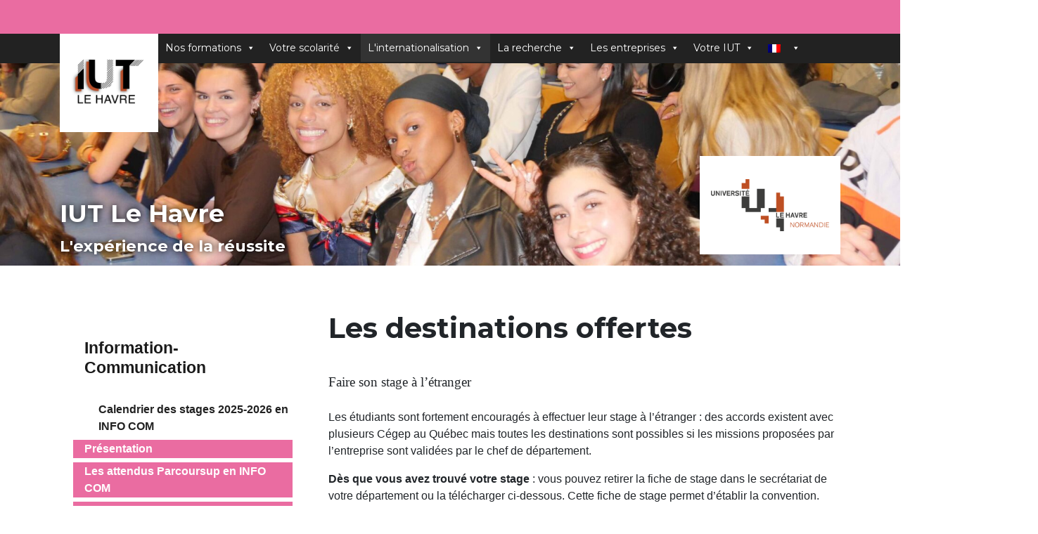

--- FILE ---
content_type: text/html; charset=UTF-8
request_url: https://www-iut.univ-lehavre.fr/le-dueti/?in=infocom
body_size: 19353
content:
<!DOCTYPE html>
<html lang="fr-FR" class="no-js">
<head>
	<meta charset="UTF-8">
	<meta name="viewport" content="width=device-width, initial-scale=1">
	<link rel="profile" href="http://gmpg.org/xfn/11">
		<script>(function(html){html.className = html.className.replace(/\bno-js\b/,'js')})(document.documentElement);</script>
<title>Les destinations offertes &#8211; IUT Le Havre</title>
<meta name='robots' content='max-image-preview:large' />
<link rel="alternate" hreflang="fr" href="https://www-iut.univ-lehavre.fr/le-dueti/" />
<link rel="alternate" hreflang="de" href="https://www-iut.univ-lehavre.fr/le-dueti/?lang=de" />
<link rel='dns-prefetch' href='//www-iut.univ-lehavre.fr' />
<link rel='dns-prefetch' href='//webchat.studizz.fr' />
<link rel='dns-prefetch' href='//fonts.googleapis.com' />
<link href='https://fonts.gstatic.com' crossorigin rel='preconnect' />
<link rel="alternate" type="application/rss+xml" title="IUT Le Havre &raquo; Flux" href="https://www-iut.univ-lehavre.fr/feed/" />
<link rel="alternate" type="application/rss+xml" title="IUT Le Havre &raquo; Flux des commentaires" href="https://www-iut.univ-lehavre.fr/comments/feed/" />
<link rel="alternate" type="text/calendar" title="IUT Le Havre &raquo; Flux iCal" href="https://www-iut.univ-lehavre.fr/events/?ical=1" />
<link rel="alternate" title="oEmbed (JSON)" type="application/json+oembed" href="https://www-iut.univ-lehavre.fr/wp-json/oembed/1.0/embed?url=https%3A%2F%2Fwww-iut.univ-lehavre.fr%2Fle-dueti%2F" />
<link rel="alternate" title="oEmbed (XML)" type="text/xml+oembed" href="https://www-iut.univ-lehavre.fr/wp-json/oembed/1.0/embed?url=https%3A%2F%2Fwww-iut.univ-lehavre.fr%2Fle-dueti%2F&#038;format=xml" />
<style id='wp-img-auto-sizes-contain-inline-css' type='text/css'>
img:is([sizes=auto i],[sizes^="auto," i]){contain-intrinsic-size:3000px 1500px}
/*# sourceURL=wp-img-auto-sizes-contain-inline-css */
</style>
<style id='wp-emoji-styles-inline-css' type='text/css'>

	img.wp-smiley, img.emoji {
		display: inline !important;
		border: none !important;
		box-shadow: none !important;
		height: 1em !important;
		width: 1em !important;
		margin: 0 0.07em !important;
		vertical-align: -0.1em !important;
		background: none !important;
		padding: 0 !important;
	}
/*# sourceURL=wp-emoji-styles-inline-css */
</style>
<link rel='stylesheet' id='wp-block-library-css' href='https://www-iut.univ-lehavre.fr/wp-includes/css/dist/block-library/style.min.css?ver=6.9' type='text/css' media='all' />
<style id='wp-block-file-inline-css' type='text/css'>
.wp-block-file{box-sizing:border-box}.wp-block-file:not(.wp-element-button){font-size:.8em}.wp-block-file.aligncenter{text-align:center}.wp-block-file.alignright{text-align:right}.wp-block-file *+.wp-block-file__button{margin-left:.75em}:where(.wp-block-file){margin-bottom:1.5em}.wp-block-file__embed{margin-bottom:1em}:where(.wp-block-file__button){border-radius:2em;display:inline-block;padding:.5em 1em}:where(.wp-block-file__button):where(a):active,:where(.wp-block-file__button):where(a):focus,:where(.wp-block-file__button):where(a):hover,:where(.wp-block-file__button):where(a):visited{box-shadow:none;color:#fff;opacity:.85;text-decoration:none}
/*# sourceURL=https://www-iut.univ-lehavre.fr/wp-includes/blocks/file/style.min.css */
</style>
<style id='wp-block-heading-inline-css' type='text/css'>
h1:where(.wp-block-heading).has-background,h2:where(.wp-block-heading).has-background,h3:where(.wp-block-heading).has-background,h4:where(.wp-block-heading).has-background,h5:where(.wp-block-heading).has-background,h6:where(.wp-block-heading).has-background{padding:1.25em 2.375em}h1.has-text-align-left[style*=writing-mode]:where([style*=vertical-lr]),h1.has-text-align-right[style*=writing-mode]:where([style*=vertical-rl]),h2.has-text-align-left[style*=writing-mode]:where([style*=vertical-lr]),h2.has-text-align-right[style*=writing-mode]:where([style*=vertical-rl]),h3.has-text-align-left[style*=writing-mode]:where([style*=vertical-lr]),h3.has-text-align-right[style*=writing-mode]:where([style*=vertical-rl]),h4.has-text-align-left[style*=writing-mode]:where([style*=vertical-lr]),h4.has-text-align-right[style*=writing-mode]:where([style*=vertical-rl]),h5.has-text-align-left[style*=writing-mode]:where([style*=vertical-lr]),h5.has-text-align-right[style*=writing-mode]:where([style*=vertical-rl]),h6.has-text-align-left[style*=writing-mode]:where([style*=vertical-lr]),h6.has-text-align-right[style*=writing-mode]:where([style*=vertical-rl]){rotate:180deg}
/*# sourceURL=https://www-iut.univ-lehavre.fr/wp-includes/blocks/heading/style.min.css */
</style>
<style id='wp-block-media-text-inline-css' type='text/css'>
.wp-block-media-text{box-sizing:border-box;
  /*!rtl:begin:ignore*/direction:ltr;
  /*!rtl:end:ignore*/display:grid;grid-template-columns:50% 1fr;grid-template-rows:auto}.wp-block-media-text.has-media-on-the-right{grid-template-columns:1fr 50%}.wp-block-media-text.is-vertically-aligned-top>.wp-block-media-text__content,.wp-block-media-text.is-vertically-aligned-top>.wp-block-media-text__media{align-self:start}.wp-block-media-text.is-vertically-aligned-center>.wp-block-media-text__content,.wp-block-media-text.is-vertically-aligned-center>.wp-block-media-text__media,.wp-block-media-text>.wp-block-media-text__content,.wp-block-media-text>.wp-block-media-text__media{align-self:center}.wp-block-media-text.is-vertically-aligned-bottom>.wp-block-media-text__content,.wp-block-media-text.is-vertically-aligned-bottom>.wp-block-media-text__media{align-self:end}.wp-block-media-text>.wp-block-media-text__media{
  /*!rtl:begin:ignore*/grid-column:1;grid-row:1;
  /*!rtl:end:ignore*/margin:0}.wp-block-media-text>.wp-block-media-text__content{direction:ltr;
  /*!rtl:begin:ignore*/grid-column:2;grid-row:1;
  /*!rtl:end:ignore*/padding:0 8%;word-break:break-word}.wp-block-media-text.has-media-on-the-right>.wp-block-media-text__media{
  /*!rtl:begin:ignore*/grid-column:2;grid-row:1
  /*!rtl:end:ignore*/}.wp-block-media-text.has-media-on-the-right>.wp-block-media-text__content{
  /*!rtl:begin:ignore*/grid-column:1;grid-row:1
  /*!rtl:end:ignore*/}.wp-block-media-text__media a{display:block}.wp-block-media-text__media img,.wp-block-media-text__media video{height:auto;max-width:unset;vertical-align:middle;width:100%}.wp-block-media-text.is-image-fill>.wp-block-media-text__media{background-size:cover;height:100%;min-height:250px}.wp-block-media-text.is-image-fill>.wp-block-media-text__media>a{display:block;height:100%}.wp-block-media-text.is-image-fill>.wp-block-media-text__media img{height:1px;margin:-1px;overflow:hidden;padding:0;position:absolute;width:1px;clip:rect(0,0,0,0);border:0}.wp-block-media-text.is-image-fill-element>.wp-block-media-text__media{height:100%;min-height:250px}.wp-block-media-text.is-image-fill-element>.wp-block-media-text__media>a{display:block;height:100%}.wp-block-media-text.is-image-fill-element>.wp-block-media-text__media img{height:100%;object-fit:cover;width:100%}@media (max-width:600px){.wp-block-media-text.is-stacked-on-mobile{grid-template-columns:100%!important}.wp-block-media-text.is-stacked-on-mobile>.wp-block-media-text__media{grid-column:1;grid-row:1}.wp-block-media-text.is-stacked-on-mobile>.wp-block-media-text__content{grid-column:1;grid-row:2}}
/*# sourceURL=https://www-iut.univ-lehavre.fr/wp-includes/blocks/media-text/style.min.css */
</style>
<style id='wp-block-buttons-inline-css' type='text/css'>
.wp-block-buttons{box-sizing:border-box}.wp-block-buttons.is-vertical{flex-direction:column}.wp-block-buttons.is-vertical>.wp-block-button:last-child{margin-bottom:0}.wp-block-buttons>.wp-block-button{display:inline-block;margin:0}.wp-block-buttons.is-content-justification-left{justify-content:flex-start}.wp-block-buttons.is-content-justification-left.is-vertical{align-items:flex-start}.wp-block-buttons.is-content-justification-center{justify-content:center}.wp-block-buttons.is-content-justification-center.is-vertical{align-items:center}.wp-block-buttons.is-content-justification-right{justify-content:flex-end}.wp-block-buttons.is-content-justification-right.is-vertical{align-items:flex-end}.wp-block-buttons.is-content-justification-space-between{justify-content:space-between}.wp-block-buttons.aligncenter{text-align:center}.wp-block-buttons:not(.is-content-justification-space-between,.is-content-justification-right,.is-content-justification-left,.is-content-justification-center) .wp-block-button.aligncenter{margin-left:auto;margin-right:auto;width:100%}.wp-block-buttons[style*=text-decoration] .wp-block-button,.wp-block-buttons[style*=text-decoration] .wp-block-button__link{text-decoration:inherit}.wp-block-buttons.has-custom-font-size .wp-block-button__link{font-size:inherit}.wp-block-buttons .wp-block-button__link{width:100%}.wp-block-button.aligncenter{text-align:center}
/*# sourceURL=https://www-iut.univ-lehavre.fr/wp-includes/blocks/buttons/style.min.css */
</style>
<style id='wp-block-paragraph-inline-css' type='text/css'>
.is-small-text{font-size:.875em}.is-regular-text{font-size:1em}.is-large-text{font-size:2.25em}.is-larger-text{font-size:3em}.has-drop-cap:not(:focus):first-letter{float:left;font-size:8.4em;font-style:normal;font-weight:100;line-height:.68;margin:.05em .1em 0 0;text-transform:uppercase}body.rtl .has-drop-cap:not(:focus):first-letter{float:none;margin-left:.1em}p.has-drop-cap.has-background{overflow:hidden}:root :where(p.has-background){padding:1.25em 2.375em}:where(p.has-text-color:not(.has-link-color)) a{color:inherit}p.has-text-align-left[style*="writing-mode:vertical-lr"],p.has-text-align-right[style*="writing-mode:vertical-rl"]{rotate:180deg}
/*# sourceURL=https://www-iut.univ-lehavre.fr/wp-includes/blocks/paragraph/style.min.css */
</style>
<style id='wp-block-spacer-inline-css' type='text/css'>
.wp-block-spacer{clear:both}
/*# sourceURL=https://www-iut.univ-lehavre.fr/wp-includes/blocks/spacer/style.min.css */
</style>
<style id='global-styles-inline-css' type='text/css'>
:root{--wp--preset--aspect-ratio--square: 1;--wp--preset--aspect-ratio--4-3: 4/3;--wp--preset--aspect-ratio--3-4: 3/4;--wp--preset--aspect-ratio--3-2: 3/2;--wp--preset--aspect-ratio--2-3: 2/3;--wp--preset--aspect-ratio--16-9: 16/9;--wp--preset--aspect-ratio--9-16: 9/16;--wp--preset--color--black: #000000;--wp--preset--color--cyan-bluish-gray: #abb8c3;--wp--preset--color--white: #fff;--wp--preset--color--pale-pink: #f78da7;--wp--preset--color--vivid-red: #cf2e2e;--wp--preset--color--luminous-vivid-orange: #ff6900;--wp--preset--color--luminous-vivid-amber: #fcb900;--wp--preset--color--light-green-cyan: #7bdcb5;--wp--preset--color--vivid-green-cyan: #00d084;--wp--preset--color--pale-cyan-blue: #8ed1fc;--wp--preset--color--vivid-cyan-blue: #0693e3;--wp--preset--color--vivid-purple: #9b51e0;--wp--preset--color--dark-gray: #1a1a1a;--wp--preset--color--medium-gray: #686868;--wp--preset--color--light-gray: #e5e5e5;--wp--preset--color--blue-gray: #4d545c;--wp--preset--color--bright-blue: #007acc;--wp--preset--color--light-blue: #9adffd;--wp--preset--color--dark-brown: #402b30;--wp--preset--color--medium-brown: #774e24;--wp--preset--color--dark-red: #640c1f;--wp--preset--color--bright-red: #ff675f;--wp--preset--color--yellow: #ffef8e;--wp--preset--gradient--vivid-cyan-blue-to-vivid-purple: linear-gradient(135deg,rgb(6,147,227) 0%,rgb(155,81,224) 100%);--wp--preset--gradient--light-green-cyan-to-vivid-green-cyan: linear-gradient(135deg,rgb(122,220,180) 0%,rgb(0,208,130) 100%);--wp--preset--gradient--luminous-vivid-amber-to-luminous-vivid-orange: linear-gradient(135deg,rgb(252,185,0) 0%,rgb(255,105,0) 100%);--wp--preset--gradient--luminous-vivid-orange-to-vivid-red: linear-gradient(135deg,rgb(255,105,0) 0%,rgb(207,46,46) 100%);--wp--preset--gradient--very-light-gray-to-cyan-bluish-gray: linear-gradient(135deg,rgb(238,238,238) 0%,rgb(169,184,195) 100%);--wp--preset--gradient--cool-to-warm-spectrum: linear-gradient(135deg,rgb(74,234,220) 0%,rgb(151,120,209) 20%,rgb(207,42,186) 40%,rgb(238,44,130) 60%,rgb(251,105,98) 80%,rgb(254,248,76) 100%);--wp--preset--gradient--blush-light-purple: linear-gradient(135deg,rgb(255,206,236) 0%,rgb(152,150,240) 100%);--wp--preset--gradient--blush-bordeaux: linear-gradient(135deg,rgb(254,205,165) 0%,rgb(254,45,45) 50%,rgb(107,0,62) 100%);--wp--preset--gradient--luminous-dusk: linear-gradient(135deg,rgb(255,203,112) 0%,rgb(199,81,192) 50%,rgb(65,88,208) 100%);--wp--preset--gradient--pale-ocean: linear-gradient(135deg,rgb(255,245,203) 0%,rgb(182,227,212) 50%,rgb(51,167,181) 100%);--wp--preset--gradient--electric-grass: linear-gradient(135deg,rgb(202,248,128) 0%,rgb(113,206,126) 100%);--wp--preset--gradient--midnight: linear-gradient(135deg,rgb(2,3,129) 0%,rgb(40,116,252) 100%);--wp--preset--font-size--small: 13px;--wp--preset--font-size--medium: 20px;--wp--preset--font-size--large: 36px;--wp--preset--font-size--x-large: 42px;--wp--preset--spacing--20: 0.44rem;--wp--preset--spacing--30: 0.67rem;--wp--preset--spacing--40: 1rem;--wp--preset--spacing--50: 1.5rem;--wp--preset--spacing--60: 2.25rem;--wp--preset--spacing--70: 3.38rem;--wp--preset--spacing--80: 5.06rem;--wp--preset--shadow--natural: 6px 6px 9px rgba(0, 0, 0, 0.2);--wp--preset--shadow--deep: 12px 12px 50px rgba(0, 0, 0, 0.4);--wp--preset--shadow--sharp: 6px 6px 0px rgba(0, 0, 0, 0.2);--wp--preset--shadow--outlined: 6px 6px 0px -3px rgb(255, 255, 255), 6px 6px rgb(0, 0, 0);--wp--preset--shadow--crisp: 6px 6px 0px rgb(0, 0, 0);}:where(.is-layout-flex){gap: 0.5em;}:where(.is-layout-grid){gap: 0.5em;}body .is-layout-flex{display: flex;}.is-layout-flex{flex-wrap: wrap;align-items: center;}.is-layout-flex > :is(*, div){margin: 0;}body .is-layout-grid{display: grid;}.is-layout-grid > :is(*, div){margin: 0;}:where(.wp-block-columns.is-layout-flex){gap: 2em;}:where(.wp-block-columns.is-layout-grid){gap: 2em;}:where(.wp-block-post-template.is-layout-flex){gap: 1.25em;}:where(.wp-block-post-template.is-layout-grid){gap: 1.25em;}.has-black-color{color: var(--wp--preset--color--black) !important;}.has-cyan-bluish-gray-color{color: var(--wp--preset--color--cyan-bluish-gray) !important;}.has-white-color{color: var(--wp--preset--color--white) !important;}.has-pale-pink-color{color: var(--wp--preset--color--pale-pink) !important;}.has-vivid-red-color{color: var(--wp--preset--color--vivid-red) !important;}.has-luminous-vivid-orange-color{color: var(--wp--preset--color--luminous-vivid-orange) !important;}.has-luminous-vivid-amber-color{color: var(--wp--preset--color--luminous-vivid-amber) !important;}.has-light-green-cyan-color{color: var(--wp--preset--color--light-green-cyan) !important;}.has-vivid-green-cyan-color{color: var(--wp--preset--color--vivid-green-cyan) !important;}.has-pale-cyan-blue-color{color: var(--wp--preset--color--pale-cyan-blue) !important;}.has-vivid-cyan-blue-color{color: var(--wp--preset--color--vivid-cyan-blue) !important;}.has-vivid-purple-color{color: var(--wp--preset--color--vivid-purple) !important;}.has-black-background-color{background-color: var(--wp--preset--color--black) !important;}.has-cyan-bluish-gray-background-color{background-color: var(--wp--preset--color--cyan-bluish-gray) !important;}.has-white-background-color{background-color: var(--wp--preset--color--white) !important;}.has-pale-pink-background-color{background-color: var(--wp--preset--color--pale-pink) !important;}.has-vivid-red-background-color{background-color: var(--wp--preset--color--vivid-red) !important;}.has-luminous-vivid-orange-background-color{background-color: var(--wp--preset--color--luminous-vivid-orange) !important;}.has-luminous-vivid-amber-background-color{background-color: var(--wp--preset--color--luminous-vivid-amber) !important;}.has-light-green-cyan-background-color{background-color: var(--wp--preset--color--light-green-cyan) !important;}.has-vivid-green-cyan-background-color{background-color: var(--wp--preset--color--vivid-green-cyan) !important;}.has-pale-cyan-blue-background-color{background-color: var(--wp--preset--color--pale-cyan-blue) !important;}.has-vivid-cyan-blue-background-color{background-color: var(--wp--preset--color--vivid-cyan-blue) !important;}.has-vivid-purple-background-color{background-color: var(--wp--preset--color--vivid-purple) !important;}.has-black-border-color{border-color: var(--wp--preset--color--black) !important;}.has-cyan-bluish-gray-border-color{border-color: var(--wp--preset--color--cyan-bluish-gray) !important;}.has-white-border-color{border-color: var(--wp--preset--color--white) !important;}.has-pale-pink-border-color{border-color: var(--wp--preset--color--pale-pink) !important;}.has-vivid-red-border-color{border-color: var(--wp--preset--color--vivid-red) !important;}.has-luminous-vivid-orange-border-color{border-color: var(--wp--preset--color--luminous-vivid-orange) !important;}.has-luminous-vivid-amber-border-color{border-color: var(--wp--preset--color--luminous-vivid-amber) !important;}.has-light-green-cyan-border-color{border-color: var(--wp--preset--color--light-green-cyan) !important;}.has-vivid-green-cyan-border-color{border-color: var(--wp--preset--color--vivid-green-cyan) !important;}.has-pale-cyan-blue-border-color{border-color: var(--wp--preset--color--pale-cyan-blue) !important;}.has-vivid-cyan-blue-border-color{border-color: var(--wp--preset--color--vivid-cyan-blue) !important;}.has-vivid-purple-border-color{border-color: var(--wp--preset--color--vivid-purple) !important;}.has-vivid-cyan-blue-to-vivid-purple-gradient-background{background: var(--wp--preset--gradient--vivid-cyan-blue-to-vivid-purple) !important;}.has-light-green-cyan-to-vivid-green-cyan-gradient-background{background: var(--wp--preset--gradient--light-green-cyan-to-vivid-green-cyan) !important;}.has-luminous-vivid-amber-to-luminous-vivid-orange-gradient-background{background: var(--wp--preset--gradient--luminous-vivid-amber-to-luminous-vivid-orange) !important;}.has-luminous-vivid-orange-to-vivid-red-gradient-background{background: var(--wp--preset--gradient--luminous-vivid-orange-to-vivid-red) !important;}.has-very-light-gray-to-cyan-bluish-gray-gradient-background{background: var(--wp--preset--gradient--very-light-gray-to-cyan-bluish-gray) !important;}.has-cool-to-warm-spectrum-gradient-background{background: var(--wp--preset--gradient--cool-to-warm-spectrum) !important;}.has-blush-light-purple-gradient-background{background: var(--wp--preset--gradient--blush-light-purple) !important;}.has-blush-bordeaux-gradient-background{background: var(--wp--preset--gradient--blush-bordeaux) !important;}.has-luminous-dusk-gradient-background{background: var(--wp--preset--gradient--luminous-dusk) !important;}.has-pale-ocean-gradient-background{background: var(--wp--preset--gradient--pale-ocean) !important;}.has-electric-grass-gradient-background{background: var(--wp--preset--gradient--electric-grass) !important;}.has-midnight-gradient-background{background: var(--wp--preset--gradient--midnight) !important;}.has-small-font-size{font-size: var(--wp--preset--font-size--small) !important;}.has-medium-font-size{font-size: var(--wp--preset--font-size--medium) !important;}.has-large-font-size{font-size: var(--wp--preset--font-size--large) !important;}.has-x-large-font-size{font-size: var(--wp--preset--font-size--x-large) !important;}
/*# sourceURL=global-styles-inline-css */
</style>

<style id='classic-theme-styles-inline-css' type='text/css'>
/*! This file is auto-generated */
.wp-block-button__link{color:#fff;background-color:#32373c;border-radius:9999px;box-shadow:none;text-decoration:none;padding:calc(.667em + 2px) calc(1.333em + 2px);font-size:1.125em}.wp-block-file__button{background:#32373c;color:#fff;text-decoration:none}
/*# sourceURL=/wp-includes/css/classic-themes.min.css */
</style>
<link rel='stylesheet' id='osm-map-css-css' href='https://www-iut.univ-lehavre.fr/wp-content/plugins/osm/css/osm_map.css?ver=6.9' type='text/css' media='all' />
<link rel='stylesheet' id='osm-ol3-css-css' href='https://www-iut.univ-lehavre.fr/wp-content/plugins/osm/js/OL/7.1.0/ol.css?ver=6.9' type='text/css' media='all' />
<link rel='stylesheet' id='osm-ol3-ext-css-css' href='https://www-iut.univ-lehavre.fr/wp-content/plugins/osm/css/osm_map_v3.css?ver=6.9' type='text/css' media='all' />
<link rel='stylesheet' id='wpml-menu-item-0-css' href='//www-iut.univ-lehavre.fr/wp-content/plugins/sitepress-multilingual-cms/templates/language-switchers/menu-item/style.css?ver=1' type='text/css' media='all' />
<link rel='stylesheet' id='megamenu-css' href='https://www-iut.univ-lehavre.fr/wp-content/uploads/maxmegamenu/style_fr.css?ver=aa6fd1' type='text/css' media='all' />
<link rel='stylesheet' id='dashicons-css' href='https://www-iut.univ-lehavre.fr/wp-includes/css/dashicons.min.css?ver=6.9' type='text/css' media='all' />
<link rel='stylesheet' id='twentysixteen-fonts-css' href='https://fonts.googleapis.com/css?family=Merriweather%3A400%2C700%2C900%2C400italic%2C700italic%2C900italic%7CMontserrat%3A400%2C700%7CInconsolata%3A400&#038;subset=latin%2Clatin-ext' type='text/css' media='all' />
<link rel='stylesheet' id='genericons-css' href='https://www-iut.univ-lehavre.fr/wp-content/themes/twentysixteen/genericons/genericons.css?ver=3.4.1' type='text/css' media='all' />
<link rel='stylesheet' id='twentysixteen-style-css' href='https://www-iut.univ-lehavre.fr/wp-content/themes/twentysixteen/style.css?ver=6.9' type='text/css' media='all' />
<link rel='stylesheet' id='twentysixteen-block-style-css' href='https://www-iut.univ-lehavre.fr/wp-content/themes/twentysixteen/css/blocks.css?ver=6.9' type='text/css' media='all' />
<link rel='stylesheet' id='bootstrap-css' href='https://www-iut.univ-lehavre.fr/wp-content/themes/twentysixteen/css/bootstrap.min.css?ver=1' type='text/css' media='all' />
<link rel='stylesheet' id='waymark-js-css' href='https://www-iut.univ-lehavre.fr/wp-content/plugins/waymark/waymark-js/dist/css/waymark-js.min.css?ver=1.5.9' type='text/css' media='all' />
<link rel='stylesheet' id='waymark_front_css-css' href='https://www-iut.univ-lehavre.fr/wp-content/plugins/waymark/assets/css/front.min.css?ver=1.5.9' type='text/css' media='all' />
<link rel='stylesheet' id='gmedia-global-frontend-css' href='https://www-iut.univ-lehavre.fr/wp-content/plugins/grand-media/assets/gmedia.global.front.css?ver=1.15.0' type='text/css' media='all' />
<script type="text/javascript" src="https://www-iut.univ-lehavre.fr/wp-includes/js/jquery/jquery.min.js?ver=3.7.1" id="jquery-core-js"></script>
<script type="text/javascript" src="https://www-iut.univ-lehavre.fr/wp-includes/js/jquery/jquery-migrate.min.js?ver=3.4.1" id="jquery-migrate-js"></script>
<script type="text/javascript" src="https://www-iut.univ-lehavre.fr/wp-content/plugins/osm/js/OL/2.13.1/OpenLayers.js?ver=6.9" id="osm-ol-library-js"></script>
<script type="text/javascript" src="https://www-iut.univ-lehavre.fr/wp-content/plugins/osm/js/OSM/openlayers/OpenStreetMap.js?ver=6.9" id="osm-osm-library-js"></script>
<script type="text/javascript" src="https://www-iut.univ-lehavre.fr/wp-content/plugins/osm/js/OSeaM/harbours.js?ver=6.9" id="osm-harbours-library-js"></script>
<script type="text/javascript" src="https://www-iut.univ-lehavre.fr/wp-content/plugins/osm/js/OSeaM/map_utils.js?ver=6.9" id="osm-map-utils-library-js"></script>
<script type="text/javascript" src="https://www-iut.univ-lehavre.fr/wp-content/plugins/osm/js/OSeaM/utilities.js?ver=6.9" id="osm-utilities-library-js"></script>
<script type="text/javascript" src="https://www-iut.univ-lehavre.fr/wp-content/plugins/osm/js/osm-plugin-lib.js?ver=6.9" id="OsmScript-js"></script>
<script type="text/javascript" src="https://www-iut.univ-lehavre.fr/wp-content/plugins/osm/js/polyfill/v2/polyfill.min.js?features=requestAnimationFrame%2CElement.prototype.classList%2CURL&amp;ver=6.9" id="osm-polyfill-js"></script>
<script type="text/javascript" src="https://www-iut.univ-lehavre.fr/wp-content/plugins/osm/js/OL/7.1.0/ol.js?ver=6.9" id="osm-ol3-library-js"></script>
<script type="text/javascript" src="https://www-iut.univ-lehavre.fr/wp-content/plugins/osm/js/osm-v3-plugin-lib.js?ver=6.9" id="osm-ol3-ext-library-js"></script>
<script type="text/javascript" src="https://www-iut.univ-lehavre.fr/wp-content/plugins/osm/js/osm-metabox-events.js?ver=6.9" id="osm-ol3-metabox-events-js"></script>
<script type="text/javascript" src="https://www-iut.univ-lehavre.fr/wp-content/plugins/osm/js/osm-startup-lib.js?ver=6.9" id="osm-map-startup-js"></script>
<link rel="https://api.w.org/" href="https://www-iut.univ-lehavre.fr/wp-json/" /><link rel="alternate" title="JSON" type="application/json" href="https://www-iut.univ-lehavre.fr/wp-json/wp/v2/pages/1565" /><link rel="EditURI" type="application/rsd+xml" title="RSD" href="https://www-iut.univ-lehavre.fr/xmlrpc.php?rsd" />
<meta name="generator" content="WordPress 6.9" />
<link rel="canonical" href="https://www-iut.univ-lehavre.fr/le-dueti/" />
<link rel='shortlink' href='https://www-iut.univ-lehavre.fr/?p=1565' />
<meta name="generator" content="WPML ver:4.1.4 stt:1,4,3,2;" />
<script type="text/javascript"> 

/**  all layers have to be in this global array - in further process each map will have something like vectorM[map_ol3js_n][layer_n] */
var vectorM = [[]];


/** put translations from PHP/mo to JavaScript */
var translations = [];

/** global GET-Parameters */
var HTTP_GET_VARS = [];

</script><!-- OSM plugin V6.1.9: did not add geo meta tags. --> 
<meta name="Waymark Version" content="1.5.9" />
<meta name="tec-api-version" content="v1"><meta name="tec-api-origin" content="https://www-iut.univ-lehavre.fr"><link rel="alternate" href="https://www-iut.univ-lehavre.fr/wp-json/tribe/events/v1/" />
<!-- <meta name="GmediaGallery" version="1.24.1/1.8.0" license="" /> -->
<style type="text/css">/** Mega Menu CSS: fs **/</style>
	<!-- Global site tag (gtag.js) - Google Analytics -->
	<script async src="https://www.googletagmanager.com/gtag/js?id=UA-19882333-1"></script>
	<script>
	  window.dataLayer = window.dataLayer || [];
	  function gtag(){dataLayer.push(arguments);}
	  gtag('js', new Date());

	  gtag('config', 'UA-19882333-1');
	</script>

</head>

<body class="wp-singular page-template-default page page-id-1565 wp-custom-logo wp-embed-responsive wp-theme-twentysixteen tribe-no-js page-template-twenty-sixteen mega-menu-primary group-blog">
<div id="page" class="site">

	<div class="site-header-container">
		<div class="site-banner-color"></div>

		<div class="site-banner-menu">
			<div class="container">

				<div class="site-header-main">

					<div class="site-branding">
						<a href="https://www-iut.univ-lehavre.fr/" class="custom-logo-link" rel="home"><img width="240" height="152" src="https://www-iut.univ-lehavre.fr/wp-content/uploads/2024/12/cropped-logo-IUT_WEB-5-3.png" class="custom-logo" alt="IUT Le Havre" decoding="async" /></a>					</div><!-- .site-branding -->

												<!-- <button id="menu-toggle" class="menu-toggle">Menu</button> -->

							<div id="site-header-menu" class="site-header-menu">
																	<nav id="site-navigation" class="main-navigation" role="navigation" aria-label="Menu principal">
										<div id="mega-menu-wrap-primary" class="mega-menu-wrap"><div class="mega-menu-toggle"><div class="mega-toggle-blocks-left"></div><div class="mega-toggle-blocks-center"></div><div class="mega-toggle-blocks-right"><div class='mega-toggle-block mega-menu-toggle-animated-block mega-toggle-block-0' id='mega-toggle-block-0'><button aria-label="Toggle Menu" class="mega-toggle-animated mega-toggle-animated-slider" type="button" aria-expanded="false">
                  <span class="mega-toggle-animated-box">
                    <span class="mega-toggle-animated-inner"></span>
                  </span>
                </button></div></div></div><ul id="mega-menu-primary" class="mega-menu max-mega-menu mega-menu-horizontal mega-no-js" data-event="hover_intent" data-effect="fade_up" data-effect-speed="200" data-effect-mobile="disabled" data-effect-speed-mobile="0" data-mobile-force-width="false" data-second-click="go" data-document-click="collapse" data-vertical-behaviour="standard" data-breakpoint="768" data-unbind="true" data-mobile-state="collapse_all" data-mobile-direction="vertical" data-hover-intent-timeout="300" data-hover-intent-interval="100"><li class="mega-menu-item mega-menu-item-type-custom mega-menu-item-object-custom mega-menu-item-has-children mega-align-bottom-left mega-menu-flyout mega-menu-item-1050" id="mega-menu-item-1050"><a class="mega-menu-link" href="#" aria-expanded="false" tabindex="0">Nos formations<span class="mega-indicator" aria-hidden="true"></span></a>
<ul class="mega-sub-menu">
<li class="mega-menu-item mega-menu-item-type-post_type mega-menu-item-object-page mega-menu-item-12948" id="mega-menu-item-12948"><a class="mega-menu-link" href="https://www-iut.univ-lehavre.fr/le-bachelor-universitaire-de-technologie/">Le Bachelor universitaire de technologie (BUT)</a></li><li class="mega-menu-item mega-menu-item-type-custom mega-menu-item-object-custom mega-menu-item-has-children mega-menu-item-1118" id="mega-menu-item-1118"><a class="mega-menu-link" href="#" aria-expanded="false">Nos BUT<span class="mega-indicator" aria-hidden="true"></span></a>
	<ul class="mega-sub-menu">
<li class="mega-menu-item mega-menu-item-type-custom mega-menu-item-object-custom mega-menu-item-9239" id="mega-menu-item-9239"><a class="mega-menu-link" href="/cs">Département CS</a></li><li class="mega-menu-item mega-menu-item-type-custom mega-menu-item-object-custom mega-menu-item-9240" id="mega-menu-item-9240"><a class="mega-menu-link" href="/gccd">Département GCCD</a></li><li class="mega-menu-item mega-menu-item-type-custom mega-menu-item-object-custom mega-menu-item-9241" id="mega-menu-item-9241"><a class="mega-menu-link" href="/gea">Département GEA</a></li><li class="mega-menu-item mega-menu-item-type-custom mega-menu-item-object-custom mega-menu-item-9242" id="mega-menu-item-9242"><a class="mega-menu-link" href="/geii">Département GEII</a></li><li class="mega-menu-item mega-menu-item-type-custom mega-menu-item-object-custom mega-menu-item-9244" id="mega-menu-item-9244"><a class="mega-menu-link" href="/gmp">Département GMP</a></li><li class="mega-menu-item mega-menu-item-type-custom mega-menu-item-object-custom mega-menu-item-9245" id="mega-menu-item-9245"><a class="mega-menu-link" href="/hse">Département HSE</a></li><li class="mega-menu-item mega-menu-item-type-custom mega-menu-item-object-custom mega-menu-item-9246" id="mega-menu-item-9246"><a class="mega-menu-link" href="/info">Département INFO</a></li><li class="mega-menu-item mega-menu-item-type-custom mega-menu-item-object-custom mega-menu-item-9247" id="mega-menu-item-9247"><a class="mega-menu-link" href="/infocom">Département INFO COM</a></li><li class="mega-menu-item mega-menu-item-type-custom mega-menu-item-object-custom mega-menu-item-9243" id="mega-menu-item-9243"><a class="mega-menu-link" href="/mlt?m">Département MLT</a></li><li class="mega-menu-item mega-menu-item-type-custom mega-menu-item-object-custom mega-menu-item-9248" id="mega-menu-item-9248"><a class="mega-menu-link" href="/tc">Département TC</a></li>	</ul>
</li><li class="mega-menu-item mega-menu-item-type-post_type mega-menu-item-object-page mega-menu-item-1172" id="mega-menu-item-1172"><a class="mega-menu-link" href="https://www-iut.univ-lehavre.fr/licences-professionnelles/">Nos Licences professionnelles</a></li><li class="mega-menu-item mega-menu-item-type-post_type mega-menu-item-object-page mega-menu-item-1619" id="mega-menu-item-1619"><a class="mega-menu-link" href="https://www-iut.univ-lehavre.fr/lalternance-lapprentissage/">L’alternance/l’apprentissage</a></li><li class="mega-menu-item mega-menu-item-type-post_type mega-menu-item-object-page mega-menu-item-1620" id="mega-menu-item-1620"><a class="mega-menu-link" href="https://www-iut.univ-lehavre.fr/formation-continue/">La Formation continue</a></li></ul>
</li><li class="mega-menu-item mega-menu-item-type-custom mega-menu-item-object-custom mega-menu-item-has-children mega-align-bottom-left mega-menu-flyout mega-menu-item-1183" id="mega-menu-item-1183"><a class="mega-menu-link" href="#" aria-expanded="false" tabindex="0">Votre scolarité<span class="mega-indicator" aria-hidden="true"></span></a>
<ul class="mega-sub-menu">
<li class="mega-menu-item mega-menu-item-type-post_type mega-menu-item-object-page mega-menu-item-34671" id="mega-menu-item-34671"><a class="mega-menu-link" href="https://www-iut.univ-lehavre.fr/certificat-de-scolarite/">Certificat de scolarité</a></li><li class="mega-menu-item mega-menu-item-type-post_type mega-menu-item-object-page mega-menu-item-20011" id="mega-menu-item-20011"><a class="mega-menu-link" href="https://www-iut.univ-lehavre.fr/le-retrait-de-diplome/">Le retrait de diplôme</a></li><li class="mega-menu-item mega-menu-item-type-post_type mega-menu-item-object-page mega-menu-item-1623" id="mega-menu-item-1623"><a class="mega-menu-link" href="https://www-iut.univ-lehavre.fr/le-stage/">Le stage</a></li><li class="mega-menu-item mega-menu-item-type-post_type mega-menu-item-object-page mega-menu-item-8974" id="mega-menu-item-8974"><a class="mega-menu-link" href="https://www-iut.univ-lehavre.fr/envoi-de-diplome-a-letranger/">Envoi de diplôme à l’étranger</a></li><li class="mega-menu-item mega-menu-item-type-post_type mega-menu-item-object-page mega-menu-item-8940" id="mega-menu-item-8940"><a class="mega-menu-link" href="https://www-iut.univ-lehavre.fr/demission/">Démission</a></li><li class="mega-menu-item mega-menu-item-type-post_type mega-menu-item-object-page mega-menu-item-12097" id="mega-menu-item-12097"><a class="mega-menu-link" href="https://www-iut.univ-lehavre.fr/les-informations-pratiques/">Les informations pratiques</a></li><li class="mega-menu-item mega-menu-item-type-post_type mega-menu-item-object-page mega-menu-item-1627" id="mega-menu-item-1627"><a class="mega-menu-link" href="https://www-iut.univ-lehavre.fr/lieu-contacts-et-horaires-du-service/">Lieu, contacts et horaires du service</a></li><li class="mega-menu-item mega-menu-item-type-post_type mega-menu-item-object-page mega-menu-item-8954" id="mega-menu-item-8954"><a class="mega-menu-link" href="https://www-iut.univ-lehavre.fr/remboursement/">Remboursement</a></li><li class="mega-menu-item mega-menu-item-type-post_type mega-menu-item-object-page mega-menu-item-1625" id="mega-menu-item-1625"><a class="mega-menu-link" href="https://www-iut.univ-lehavre.fr/transfert-de-dossier/">Le transfert de dossier</a></li></ul>
</li><li class="mega-menu-item mega-menu-item-type-custom mega-menu-item-object-custom mega-current-menu-ancestor mega-current-menu-parent mega-menu-item-has-children mega-align-bottom-left mega-menu-flyout mega-menu-item-1628" id="mega-menu-item-1628"><a class="mega-menu-link" href="#" aria-expanded="false" tabindex="0">L'internationalisation<span class="mega-indicator" aria-hidden="true"></span></a>
<ul class="mega-sub-menu">
<li class="mega-menu-item mega-menu-item-type-post_type mega-menu-item-object-page mega-menu-item-23140" id="mega-menu-item-23140"><a class="mega-menu-link" href="https://www-iut.univ-lehavre.fr/bienvenue/">Bienvenue !</a></li><li class="mega-menu-item mega-menu-item-type-post_type mega-menu-item-object-page mega-menu-item-22700" id="mega-menu-item-22700"><a class="mega-menu-link" href="https://www-iut.univ-lehavre.fr/university-bachelor-of-technology/">University Bachelor of Technology</a></li><li class="mega-menu-item mega-menu-item-type-post_type mega-menu-item-object-page mega-menu-item-23146" id="mega-menu-item-23146"><a class="mega-menu-link" href="https://www-iut.univ-lehavre.fr/le-pilotage-de-linternational/">Le pilotage de l’international</a></li><li class="mega-menu-item mega-menu-item-type-post_type mega-menu-item-object-page mega-menu-item-23218" id="mega-menu-item-23218"><a class="mega-menu-link" href="https://www-iut.univ-lehavre.fr/mobilites-a-linternational/">Mobilités à l’international</a></li><li class="mega-menu-item mega-menu-item-type-post_type mega-menu-item-object-page mega-menu-item-23271" id="mega-menu-item-23271"><a class="mega-menu-link" href="https://www-iut.univ-lehavre.fr/les-langues-transversales-et-le-toeic/">Les langues transversales et le TOEIC</a></li><li class="mega-menu-item mega-menu-item-type-post_type mega-menu-item-object-page mega-current-menu-item mega-page_item mega-page-item-1565 mega-current_page_item mega-menu-item-1618" id="mega-menu-item-1618"><a class="mega-menu-link" href="https://www-iut.univ-lehavre.fr/le-dueti/" aria-current="page">Les destinations offertes</a></li><li class="mega-menu-item mega-menu-item-type-post_type mega-menu-item-object-page mega-menu-item-20703" id="mega-menu-item-20703"><a class="mega-menu-link" href="https://www-iut.univ-lehavre.fr/nos-visiteurs/">Notre actualité internationale</a></li></ul>
</li><li class="mega-menu-item mega-menu-item-type-custom mega-menu-item-object-custom mega-menu-item-has-children mega-align-bottom-left mega-menu-flyout mega-menu-item-1629" id="mega-menu-item-1629"><a class="mega-menu-link" href="#" aria-expanded="false" tabindex="0">La recherche<span class="mega-indicator" aria-hidden="true"></span></a>
<ul class="mega-sub-menu">
<li class="mega-menu-item mega-menu-item-type-post_type mega-menu-item-object-page mega-menu-item-8913" id="mega-menu-item-8913"><a class="mega-menu-link" href="https://www-iut.univ-lehavre.fr/idees/">IDEES</a></li><li class="mega-menu-item mega-menu-item-type-post_type mega-menu-item-object-page mega-menu-item-1638" id="mega-menu-item-1638"><a class="mega-menu-link" href="https://www-iut.univ-lehavre.fr/litis/">LITIS</a></li><li class="mega-menu-item mega-menu-item-type-post_type mega-menu-item-object-page mega-menu-item-1639" id="mega-menu-item-1639"><a class="mega-menu-link" href="https://www-iut.univ-lehavre.fr/lmah/">LMAH</a></li><li class="mega-menu-item mega-menu-item-type-post_type mega-menu-item-object-page mega-menu-item-1635" id="mega-menu-item-1635"><a class="mega-menu-link" href="https://www-iut.univ-lehavre.fr/lomc/">LOMC</a></li><li class="mega-menu-item mega-menu-item-type-post_type mega-menu-item-object-page mega-menu-item-1637" id="mega-menu-item-1637"><a class="mega-menu-link" href="https://www-iut.univ-lehavre.fr/nimec/">NIMEC</a></li><li class="mega-menu-item mega-menu-item-type-post_type mega-menu-item-object-page mega-menu-item-1636" id="mega-menu-item-1636"><a class="mega-menu-link" href="https://www-iut.univ-lehavre.fr/sebio/">SEBIO</a></li></ul>
</li><li class="mega-menu-item mega-menu-item-type-custom mega-menu-item-object-custom mega-menu-item-has-children mega-align-bottom-left mega-menu-flyout mega-menu-item-1630" id="mega-menu-item-1630"><a class="mega-menu-link" href="#" aria-expanded="false" tabindex="0">Les entreprises<span class="mega-indicator" aria-hidden="true"></span></a>
<ul class="mega-sub-menu">
<li class="mega-menu-item mega-menu-item-type-post_type mega-menu-item-object-page mega-menu-item-36895" id="mega-menu-item-36895"><a class="mega-menu-link" href="https://www-iut.univ-lehavre.fr/taxe-dapprentissage-2026/">Taxe d&rsquo;apprentissage 2026</a></li><li class="mega-menu-item mega-menu-item-type-post_type mega-menu-item-object-page mega-menu-item-30873" id="mega-menu-item-30873"><a class="mega-menu-link" href="https://www-iut.univ-lehavre.fr/dates-de-stages-2024-2025/">Calendrier des stages 2025-2026</a></li><li class="mega-menu-item mega-menu-item-type-post_type mega-menu-item-object-page mega-menu-item-24584" id="mega-menu-item-24584"><a class="mega-menu-link" href="https://www-iut.univ-lehavre.fr/career-center-entreprise/">Career Center</a></li><li class="mega-menu-item mega-menu-item-type-post_type mega-menu-item-object-page mega-menu-item-12936" id="mega-menu-item-12936"><a class="mega-menu-link" href="https://www-iut.univ-lehavre.fr/lalternance-lapprentissage/">L’alternance/l’apprentissage</a></li><li class="mega-menu-item mega-menu-item-type-post_type mega-menu-item-object-page mega-menu-item-1640" id="mega-menu-item-1640"><a class="mega-menu-link" href="https://www-iut.univ-lehavre.fr/newsletter/">La Newsletter</a></li><li class="mega-menu-item mega-menu-item-type-post_type mega-menu-item-object-page mega-menu-item-9032" id="mega-menu-item-9032"><a class="mega-menu-link" href="https://www-iut.univ-lehavre.fr/relations-iut-entreprises/">Relations IUT/Entreprises</a></li></ul>
</li><li class="mega-menu-item mega-menu-item-type-custom mega-menu-item-object-custom mega-menu-item-has-children mega-align-bottom-left mega-menu-flyout mega-menu-item-1631" id="mega-menu-item-1631"><a class="mega-menu-link" href="#" aria-expanded="false" tabindex="0">Votre IUT<span class="mega-indicator" aria-hidden="true"></span></a>
<ul class="mega-sub-menu">
<li class="mega-menu-item mega-menu-item-type-post_type mega-menu-item-object-post mega-menu-item-13579" id="mega-menu-item-13579"><a class="mega-menu-link" href="https://www-iut.univ-lehavre.fr/2014/09/22/edito-du-directeur/">Edito du directeur</a></li><li class="mega-menu-item mega-menu-item-type-post_type mega-menu-item-object-page mega-menu-item-7304" id="mega-menu-item-7304"><a class="mega-menu-link" href="https://www-iut.univ-lehavre.fr/liut-en-chiffres/">L’IUT en chiffres</a></li><li class="mega-menu-item mega-menu-item-type-post_type mega-menu-item-object-page mega-menu-item-23447" id="mega-menu-item-23447"><a class="mega-menu-link" href="https://www-iut.univ-lehavre.fr/acces-a-votre-ent/">Accès à votre ENT</a></li><li class="mega-menu-item mega-menu-item-type-post_type mega-menu-item-object-page mega-menu-item-13650" id="mega-menu-item-13650"><a class="mega-menu-link" href="https://www-iut.univ-lehavre.fr/plateforme-eureka/">Plate-forme EUREKA</a></li><li class="mega-menu-item mega-menu-item-type-post_type mega-menu-item-object-page mega-menu-item-31201" id="mega-menu-item-31201"><a class="mega-menu-link" href="https://www-iut.univ-lehavre.fr/bibliotheque-universitaire/">Bibliothèque universitaire</a></li><li class="mega-menu-item mega-menu-item-type-post_type mega-menu-item-object-page mega-menu-item-33057" id="mega-menu-item-33057"><a class="mega-menu-link" href="https://www-iut.univ-lehavre.fr/egalite-lutte-contre-les-violences-sexuelles-et-sexistes/">Égalité, lutte contre les violences sexuelles et sexistes</a></li><li class="mega-menu-item mega-menu-item-type-post_type mega-menu-item-object-page mega-menu-item-13675" id="mega-menu-item-13675"><a class="mega-menu-link" href="https://www-iut.univ-lehavre.fr/engagement-qualite/">Engagement Qualité</a></li><li class="mega-menu-item mega-menu-item-type-post_type mega-menu-item-object-page mega-menu-item-8686" id="mega-menu-item-8686"><a class="mega-menu-link" href="https://www-iut.univ-lehavre.fr/annuaire-du-personnel/">Annuaire du personnel</a></li><li class="mega-menu-item mega-menu-item-type-post_type mega-menu-item-object-page mega-menu-item-36067" id="mega-menu-item-36067"><a class="mega-menu-link" href="https://www-iut.univ-lehavre.fr/reglement-des-etudes-a-liut-le-havre/">Réglement des études à l&rsquo;IUT Le Havre</a></li><li class="mega-menu-item mega-menu-item-type-post_type mega-menu-item-object-page mega-menu-item-1644" id="mega-menu-item-1644"><a class="mega-menu-link" href="https://www-iut.univ-lehavre.fr/reglement/">Règlement intérieur</a></li><li class="mega-menu-item mega-menu-item-type-post_type mega-menu-item-object-page mega-menu-item-1645" id="mega-menu-item-1645"><a class="mega-menu-link" href="https://www-iut.univ-lehavre.fr/statuts/">Les statuts de l’IUT</a></li><li class="mega-menu-item mega-menu-item-type-custom mega-menu-item-object-custom mega-menu-item-has-children mega-menu-item-9043" id="mega-menu-item-9043"><a class="mega-menu-link" href="#" aria-expanded="false">L'organisation<span class="mega-indicator" aria-hidden="true"></span></a>
	<ul class="mega-sub-menu">
<li class="mega-menu-item mega-menu-item-type-taxonomy mega-menu-item-object-category mega-menu-item-18612" id="mega-menu-item-18612"><a class="mega-menu-link" href="https://www-iut.univ-lehavre.fr/category/iut/horaires-douverture/">Horaires d'ouverture</a></li><li class="mega-menu-item mega-menu-item-type-post_type mega-menu-item-object-page mega-menu-item-1648" id="mega-menu-item-1648"><a class="mega-menu-link" href="https://www-iut.univ-lehavre.fr/elections-etudiantes/">Les élections étudiantes</a></li><li class="mega-menu-item mega-menu-item-type-post_type mega-menu-item-object-page mega-menu-item-7305" id="mega-menu-item-7305"><a class="mega-menu-link" href="https://www-iut.univ-lehavre.fr/l-organigramme/">L’organigramme fonctionnel</a></li>	</ul>
</li><li class="mega-menu-item mega-menu-item-type-custom mega-menu-item-object-custom mega-menu-item-has-children mega-menu-item-9045" id="mega-menu-item-9045"><a class="mega-menu-link" href="#" aria-expanded="false">Les chartes<span class="mega-indicator" aria-hidden="true"></span></a>
	<ul class="mega-sub-menu">
<li class="mega-menu-item mega-menu-item-type-post_type mega-menu-item-object-page mega-menu-item-1646" id="mega-menu-item-1646"><a class="mega-menu-link" href="https://www-iut.univ-lehavre.fr/charte-informatique/">La charte informatique</a></li><li class="mega-menu-item mega-menu-item-type-post_type mega-menu-item-object-page mega-menu-item-5256" id="mega-menu-item-5256"><a class="mega-menu-link" href="https://www-iut.univ-lehavre.fr/charte-du-courriel/">La charte du courriel</a></li><li class="mega-menu-item mega-menu-item-type-post_type mega-menu-item-object-page mega-menu-item-1647" id="mega-menu-item-1647"><a class="mega-menu-link" href="https://www-iut.univ-lehavre.fr/charte-sur-levaluation-des-formations/">La charte sur l’évaluation des formations</a></li>	</ul>
</li></ul>
</li><li class="mega-menu-item mega-wpml-ls-slot-373 mega-wpml-ls-item mega-wpml-ls-item-fr mega-wpml-ls-current-language mega-wpml-ls-menu-item mega-wpml-ls-first-item mega-menu-item-type-wpml_ls_menu_item mega-menu-item-object-wpml_ls_menu_item mega-menu-item-has-children mega-menu-flyout mega-align-bottom-left mega-menu-flyout mega-menu-item-wpml-ls-373-fr" id="mega-menu-item-wpml-ls-373-fr"><a class="mega-menu-link" href="https://www-iut.univ-lehavre.fr/le-dueti/" aria-expanded="false" tabindex="0"><img class="wpml-ls-flag" src="https://www-iut.univ-lehavre.fr/wp-content/plugins/sitepress-multilingual-cms/res/flags/fr.png" alt="fr" title="Français"><span class="mega-indicator" aria-hidden="true"></span></a>
<ul class="mega-sub-menu">
<li class="mega-menu-item mega-wpml-ls-slot-373 mega-wpml-ls-item mega-wpml-ls-item-de mega-wpml-ls-menu-item mega-wpml-ls-last-item mega-menu-item-type-wpml_ls_menu_item mega-menu-item-object-wpml_ls_menu_item mega-menu-flyout mega-menu-item-wpml-ls-373-de" id="mega-menu-item-wpml-ls-373-de"><a class="mega-menu-link" href="https://www-iut.univ-lehavre.fr/le-dueti/?lang=de"><img class="wpml-ls-flag" src="https://www-iut.univ-lehavre.fr/wp-content/plugins/sitepress-multilingual-cms/res/flags/de.png" alt="de" title="Deutsch"></a></li></ul>
</li></ul></div>									</nav><!-- .main-navigation -->
								
															</div><!-- .site-header-menu -->
						
				</div><!-- .site-header-main -->

			</div>
		</div>

					<div id="masthead" class="site-banner-title" role="banner" style="background-image: url(https://www-iut.univ-lehavre.fr/wp-content/uploads/2025/10/cropped-Remise-de-diplome_6-scaled-1.jpg)">

				<div class="container">
					<div class="d-flex flex-row align-items-end justify-content-between">
						<div>
															<p class="site-title"><a href="https://www-iut.univ-lehavre.fr/" rel="home">IUT Le Havre</a></p>
																<p class="site-description">L&#039;expérience de la réussite</p>
													</div>
						<div class="custom-logo-univ d-none d-md-flex">
							<a href="https://www.univ-lehavre.fr/">
								<img src="/wp-content/themes/twentysixteen/img/ulhn.png" alt="Université Le Havre Normandie">
							</a>
						</div>
					</div>
				</div>

			</div><!-- .site-header -->
		
	</div>

	<div class="container">
		<a class="skip-link screen-reader-text" href="#content">Aller au contenu</a>

		<div id="content" class="site-content">


			<aside id="secondary" class="sidebar" role="complementary">
			
							<div class="sidebar-archive">
					
	    <div class="widget-text wp_widget_plugin_box">
				<div class="widget_menu">
					<div class="menu-menu-infocom-container"><ul id="menu-menu-infocom" class="menu"><li id="menu-item-2962" class="menu-item menu-item-type-custom menu-item-object-custom menu-item-has-children menu-item-2962"><a href="#?in=infocom">Information-Communication</a>
<ul class="sub-menu">
	<li id="menu-item-33781" class="menu-item menu-item-type-post_type menu-item-object-post menu-item-33781"><a href="https://www-iut.univ-lehavre.fr/2025/07/01/calendrier-des-stages-2025-2026-en-info-com/?in=infocom">Calendrier des stages 2025-2026 en INFO COM</a></li>
</ul>
</li>
<li id="menu-item-1477" class="menu-item menu-item-type-taxonomy menu-item-object-category menu-item-1477"><a href="https://www-iut.univ-lehavre.fr/infocom?in=infocom">Présentation</a></li>
<li id="menu-item-1480" class="menu-item menu-item-type-taxonomy menu-item-object-category menu-item-1480"><a href="https://www-iut.univ-lehavre.fr/category/infocom/les-attendus-parcoursup-en-info-com/?in=infocom">Les attendus Parcoursup en INFO COM</a></li>
<li id="menu-item-29654" class="menu-item menu-item-type-taxonomy menu-item-object-category menu-item-29654"><a href="https://www-iut.univ-lehavre.fr/category/infocom/entrer-en-but-2-ou-but-3-ic/?in=infocom">Entrer en BUT 2 ou BUT 3 IC</a></li>
<li id="menu-item-1485" class="menu-item menu-item-type-taxonomy menu-item-object-category menu-item-1485"><a href="https://www-iut.univ-lehavre.fr/category/infocom/admission-infocom/?in=infocom">Admission</a></li>
<li id="menu-item-34468" class="menu-item menu-item-type-taxonomy menu-item-object-category menu-item-34468"><a href="https://www-iut.univ-lehavre.fr/category/infocom/code-rncp-info-com/?in=infocom">Code RNCP (INFO COM)</a></li>
<li id="menu-item-19377" class="menu-item menu-item-type-taxonomy menu-item-object-category menu-item-has-children menu-item-19377"><a href="https://www-iut.univ-lehavre.fr/category/infocom/b-u-t-information-communication-en-3-ans/?in=infocom">Programme du BUT INFO COM en 3 ans</a>
<ul class="sub-menu">
	<li id="menu-item-19396" class="menu-item menu-item-type-taxonomy menu-item-object-category menu-item-19396"><a href="https://www-iut.univ-lehavre.fr/category/infocom/parcours-information-numerique-dans-les-organisations/?in=infocom">Parcours INO</a></li>
	<li id="menu-item-19414" class="menu-item menu-item-type-taxonomy menu-item-object-category menu-item-19414"><a href="https://www-iut.univ-lehavre.fr/category/infocom/parcours-metiers-du-livre-et-du-patrimoine/?in=infocom">Parcours MLP</a></li>
	<li id="menu-item-19434" class="menu-item menu-item-type-taxonomy menu-item-object-category menu-item-19434"><a href="https://www-iut.univ-lehavre.fr/category/infocom/parcours-publicite/?in=infocom">Parcours PUB</a></li>
	<li id="menu-item-3390" class="menu-item menu-item-type-post_type menu-item-object-page menu-item-3390"><a href="https://www-iut.univ-lehavre.fr/le-toeic/?in=infocom">TOEIC</a></li>
	<li id="menu-item-23572" class="menu-item menu-item-type-taxonomy menu-item-object-category menu-item-23572"><a href="https://www-iut.univ-lehavre.fr/category/infocom/apprentissage-en-but-3/?in=infocom">Apprentissage en BUT 3</a></li>
	<li id="menu-item-19449" class="menu-item menu-item-type-taxonomy menu-item-object-category menu-item-19449"><a href="https://www-iut.univ-lehavre.fr/category/infocom/apres-le-b-u-t-info-com/?in=infocom">Aprés le BUT INFO COM</a></li>
</ul>
</li>
<li id="menu-item-16617" class="menu-item menu-item-type-taxonomy menu-item-object-category menu-item-has-children menu-item-16617"><a href="https://www-iut.univ-lehavre.fr/category/infocom/offre-demploi-stage-service-civique-8/?in=infocom">Offre d&#8217;emploi, stage, service civique INFO COM</a>
<ul class="sub-menu">
	<li id="menu-item-27890" class="menu-item menu-item-type-taxonomy menu-item-object-category menu-item-27890"><a href="https://www-iut.univ-lehavre.fr/category/infocom/offre-demploi-stage-service-civique-8/career-center-info-com/?in=infocom">Career Center INFO COM</a></li>
</ul>
</li>
<li id="menu-item-1494" class="menu-item menu-item-type-taxonomy menu-item-object-category menu-item-1494"><a href="https://www-iut.univ-lehavre.fr/category/infocom/actualites-infocom/?in=infocom">Actualités</a></li>
<li id="menu-item-1495" class="menu-item menu-item-type-taxonomy menu-item-object-category menu-item-1495"><a href="https://www-iut.univ-lehavre.fr/category/cs/medecine-preventive-cs/?in=infocom">Médecine Préventive</a></li>
<li id="menu-item-33044" class="menu-item menu-item-type-taxonomy menu-item-object-category menu-item-33044"><a href="https://www-iut.univ-lehavre.fr/category/cs/egalite-lutte-contre-les-violences-sexistes-et-sexuelles/?in=infocom">Egalité, lutte contre les violences sexuelles et sexistes</a></li>
<li id="menu-item-1493" class="menu-item menu-item-type-taxonomy menu-item-object-category menu-item-1493"><a href="https://www-iut.univ-lehavre.fr/category/iut/elections-etudiantes/?in=infocom">Elections étudiantes</a></li>
<li id="menu-item-1496" class="menu-item menu-item-type-taxonomy menu-item-object-category menu-item-1496"><a href="https://www-iut.univ-lehavre.fr/category/infocom/vie-etudiante-infocom/?in=infocom">Vie étudiante</a></li>
<li id="menu-item-1497" class="menu-item menu-item-type-taxonomy menu-item-object-category menu-item-1497"><a href="https://www-iut.univ-lehavre.fr/category/infocom/liens-infocom/?in=infocom">Liens</a></li>
<li id="menu-item-2011" class="menu-item menu-item-type-post_type menu-item-object-post menu-item-2011"><a href="https://www-iut.univ-lehavre.fr/2019/06/27/contacts-infocom/?in=infocom">Contacts</a></li>
<li id="menu-item-35915" class="menu-item menu-item-type-taxonomy menu-item-object-category menu-item-35915"><a href="https://www-iut.univ-lehavre.fr/category/cs/iut-le-havre-nos-formations-nos-atouts/?in=infocom">IUT Le Havre : nos formations, nos atouts</a></li>
</ul></div>				</div>
	  	</div>
			<style media="screen">
				.widget_menu ul {
					list-style: none;
					width: 100%;
				}
				.widget_menu ul:first-child {
					margin: 0;
					padding: 0;
				}
				.widget_menu ul.menu > li.menu-item > :first-child {
					background-color: #ea6ca1;
					color: white;
				}
				.widget_menu ul li a {
					display: block;
					width: 100%;
					margin-bottom: 0.4rem;
					padding: 0.05rem 1rem;

					color: #222;
					font-weight: 600;
				}
				.widget_menu ul.menu > li:first-child > :first-child {
					background: none;
					color:#1a1a1a;
					font-size: 1.4375rem;
					line-height: 1.2173913043;
					margin-bottom: 2rem;
				}
				.widget_menu ul.menu > li:first-child > :first-child:hover {
					text-decoration: none;
					cursor: default;
				}
				.site-header-container .site-banner-color {
					background-color: #ea6ca1;
				}
							</style>
    	<li id="block-55">
<div class="wp-block-buttons is-layout-flex wp-block-buttons-is-layout-flex"></div>
</li>				</div><!-- .sidebar .widget-area -->
					</aside>
	
<div id="primary" class="content-area">
	<main id="main" class="site-main" role="main">
		
<article id="post-1565" class="post-1565 page type-page status-publish hentry">
	<header class="entry-header">
		<h1 class="entry-title">Les destinations offertes</h1>	</header><!-- .entry-header -->

	
	<div class="entry-content">
		
<h5 class="wp-block-heading" id="faire-son-stage-a-l-etranger">Faire son stage à l&rsquo;étranger</h5>



<p></p>



<p>Les étudiants sont fortement encouragés à effectuer leur stage à l’étranger : des accords existent  avec plusieurs Cégep au Québec mais toutes les destinations sont  possibles si les missions proposées par l’entreprise sont validées par  le chef de département.</p>



<p><strong>Dès que vous avez trouvé votre stage</strong> : vous pouvez retirer la fiche de stage dans le secrétariat de votre département ou la télécharger ci-dessous. Cette fiche de stage permet d’établir la convention. Elle doit être signée par les trois parties : l’entreprise, le département, le stagiaire. Nous vous conseillons d’apporter votre fiche de stage le jour de votre entretien de stage.</p>



<div class="wp-block-file"><a id="wp-block-file--media-731d5ef4-c939-4eea-bab1-677d617246dd" href="https://www-iut.univ-lehavre.fr/wp-content/uploads/2025/10/FICHE-ANGLAIS_25-26.pdf"><strong>FICHE DE STAGE ANGLAIS (2025-2026)</strong></a><a href="https://www-iut.univ-lehavre.fr/wp-content/uploads/2025/10/FICHE-ANGLAIS_25-26.pdf" class="wp-block-file__button wp-element-button" download aria-describedby="wp-block-file--media-731d5ef4-c939-4eea-bab1-677d617246dd">Télécharger</a></div>



<div class="wp-block-file"><a id="wp-block-file--media-2789eaaa-b838-4a4c-9a9b-4be7ca621d71" href="https://www-iut.univ-lehavre.fr/wp-content/uploads/2025/10/FICHE-ESPAGNOL_25-26.pdf"><strong>FICHE DE STAGE ESPAGNOL (2025-2026)</strong></a><a href="https://www-iut.univ-lehavre.fr/wp-content/uploads/2025/10/FICHE-ESPAGNOL_25-26.pdf" class="wp-block-file__button wp-element-button" download aria-describedby="wp-block-file--media-2789eaaa-b838-4a4c-9a9b-4be7ca621d71">Télécharger</a></div>



<p>Il existe des bourses pour contribuer à la concrétisation de ces projets.</p>



<h6 class="wp-block-heading" id="si-stage-a-l-etranger-se-presenter-obligatoirement-au-secretariat-ri-de-l-iut-1er-etage-du-batiment-administratif-site-caucriauville-pour-mesures-indispensables-a-l-acceptation-du-stage">Si  stage à l&rsquo;étranger : se présenter obligatoirement au secrétariat RI de  l&rsquo;IUT (1er étage du bâtiment administratif, site de Caucriauville) pour  mesures indispensables à l&rsquo;acceptation du stage.&nbsp;</h6>



<div style="height:20px" aria-hidden="true" class="wp-block-spacer"></div>



<p><strong>CONTACTS :</strong></p>



<p>Thierry Tabellion, directeur adjoint en charge de l&rsquo;Internationalisation</p>



<p>Bâtiment administratif de l&rsquo;IUT, site de Caucriauville</p>



<div class="wp-block-media-text alignwide" style="grid-template-columns:10% auto"><figure class="wp-block-media-text__media"><img fetchpriority="high" decoding="async" width="225" height="225" src="https://www-iut.univ-lehavre.fr/wp-content/uploads/2019/09/email_2.png" alt="" class="wp-image-3332 size-full" srcset="https://www-iut.univ-lehavre.fr/wp-content/uploads/2019/09/email_2.png 225w, https://www-iut.univ-lehavre.fr/wp-content/uploads/2019/09/email_2-150x150.png 150w" sizes="(max-width: 225px) 85vw, 225px" /></figure><div class="wp-block-media-text__content">
<p><a href="mailto:iut-ri@univ-lehavre.fr">iut-ri@univ-lehavre.fr</a></p>
</div></div>



<div class="wp-block-media-text alignwide" style="grid-template-columns:10% auto"><figure class="wp-block-media-text__media"><img decoding="async" width="1024" height="1024" src="https://www-iut.univ-lehavre.fr/wp-content/uploads/2019/06/icon-phone-orange-1024x1024.png" alt="" class="wp-image-1729 size-full" srcset="https://www-iut.univ-lehavre.fr/wp-content/uploads/2019/06/icon-phone-orange-1024x1024.png 1024w, https://www-iut.univ-lehavre.fr/wp-content/uploads/2019/06/icon-phone-orange-150x150.png 150w, https://www-iut.univ-lehavre.fr/wp-content/uploads/2019/06/icon-phone-orange-300x300.png 300w, https://www-iut.univ-lehavre.fr/wp-content/uploads/2019/06/icon-phone-orange-768x768.png 768w, https://www-iut.univ-lehavre.fr/wp-content/uploads/2019/06/icon-phone-orange-1200x1200.png 1200w, https://www-iut.univ-lehavre.fr/wp-content/uploads/2019/06/icon-phone-orange.png 1280w" sizes="(max-width: 709px) 85vw, (max-width: 909px) 67vw, (max-width: 1362px) 62vw, 840px" /></figure><div class="wp-block-media-text__content">
<p> O2-32-74-47-76 ou 02-32-74-47-71</p>
</div></div>
	</div><!-- .entry-content -->

	
</article><!-- #post-## -->

	</main><!-- .site-main -->

	
</div><!-- .content-area -->


		</div><!-- .site-content -->
	</div><!-- .site-inner -->
	<footer id="colophon" class="site-footer" role="contentinfo">
					<nav class="main-navigation" role="navigation" aria-label="Menu principal de pied">
				<div id="mega-menu-wrap-primary" class="mega-menu-wrap"><div class="mega-menu-toggle"><div class="mega-toggle-blocks-left"></div><div class="mega-toggle-blocks-center"></div><div class="mega-toggle-blocks-right"><div class='mega-toggle-block mega-menu-toggle-animated-block mega-toggle-block-0' id='mega-toggle-block-0'><button aria-label="Toggle Menu" class="mega-toggle-animated mega-toggle-animated-slider" type="button" aria-expanded="false">
                  <span class="mega-toggle-animated-box">
                    <span class="mega-toggle-animated-inner"></span>
                  </span>
                </button></div></div></div><ul id="mega-menu-primary" class="mega-menu max-mega-menu mega-menu-horizontal mega-no-js" data-event="hover_intent" data-effect="fade_up" data-effect-speed="200" data-effect-mobile="disabled" data-effect-speed-mobile="0" data-mobile-force-width="false" data-second-click="go" data-document-click="collapse" data-vertical-behaviour="standard" data-breakpoint="768" data-unbind="true" data-mobile-state="collapse_all" data-mobile-direction="vertical" data-hover-intent-timeout="300" data-hover-intent-interval="100"><li class="mega-menu-item mega-menu-item-type-custom mega-menu-item-object-custom mega-menu-item-has-children mega-align-bottom-left mega-menu-flyout mega-menu-item-1050" id="mega-menu-item-1050"><a class="mega-menu-link" href="#?in=infocom" aria-expanded="false" tabindex="0">Nos formations<span class="mega-indicator" aria-hidden="true"></span></a>
<ul class="mega-sub-menu">
<li class="mega-menu-item mega-menu-item-type-post_type mega-menu-item-object-page mega-menu-item-12948" id="mega-menu-item-12948"><a class="mega-menu-link" href="https://www-iut.univ-lehavre.fr/le-bachelor-universitaire-de-technologie/?in=infocom">Le Bachelor universitaire de technologie (BUT)</a></li><li class="mega-menu-item mega-menu-item-type-custom mega-menu-item-object-custom mega-menu-item-has-children mega-menu-item-1118" id="mega-menu-item-1118"><a class="mega-menu-link" href="#?in=infocom" aria-expanded="false">Nos BUT<span class="mega-indicator" aria-hidden="true"></span></a>
	<ul class="mega-sub-menu">
<li class="mega-menu-item mega-menu-item-type-custom mega-menu-item-object-custom mega-menu-item-9239" id="mega-menu-item-9239"><a class="mega-menu-link" href="/cs?in=infocom">Département CS</a></li><li class="mega-menu-item mega-menu-item-type-custom mega-menu-item-object-custom mega-menu-item-9240" id="mega-menu-item-9240"><a class="mega-menu-link" href="/gccd?in=infocom">Département GCCD</a></li><li class="mega-menu-item mega-menu-item-type-custom mega-menu-item-object-custom mega-menu-item-9241" id="mega-menu-item-9241"><a class="mega-menu-link" href="/gea?in=infocom">Département GEA</a></li><li class="mega-menu-item mega-menu-item-type-custom mega-menu-item-object-custom mega-menu-item-9242" id="mega-menu-item-9242"><a class="mega-menu-link" href="/geii?in=infocom">Département GEII</a></li><li class="mega-menu-item mega-menu-item-type-custom mega-menu-item-object-custom mega-menu-item-9244" id="mega-menu-item-9244"><a class="mega-menu-link" href="/gmp?in=infocom">Département GMP</a></li><li class="mega-menu-item mega-menu-item-type-custom mega-menu-item-object-custom mega-menu-item-9245" id="mega-menu-item-9245"><a class="mega-menu-link" href="/hse?in=infocom">Département HSE</a></li><li class="mega-menu-item mega-menu-item-type-custom mega-menu-item-object-custom mega-menu-item-9246" id="mega-menu-item-9246"><a class="mega-menu-link" href="/info?in=infocom">Département INFO</a></li><li class="mega-menu-item mega-menu-item-type-custom mega-menu-item-object-custom mega-menu-item-9247" id="mega-menu-item-9247"><a class="mega-menu-link" href="/infocom?in=infocom">Département INFO COM</a></li><li class="mega-menu-item mega-menu-item-type-custom mega-menu-item-object-custom mega-menu-item-9243" id="mega-menu-item-9243"><a class="mega-menu-link" href="/mlt?m?in=infocom">Département MLT</a></li><li class="mega-menu-item mega-menu-item-type-custom mega-menu-item-object-custom mega-menu-item-9248" id="mega-menu-item-9248"><a class="mega-menu-link" href="/tc?in=infocom">Département TC</a></li>	</ul>
</li><li class="mega-menu-item mega-menu-item-type-post_type mega-menu-item-object-page mega-menu-item-1172" id="mega-menu-item-1172"><a class="mega-menu-link" href="https://www-iut.univ-lehavre.fr/licences-professionnelles/?in=infocom">Nos Licences professionnelles</a></li><li class="mega-menu-item mega-menu-item-type-post_type mega-menu-item-object-page mega-menu-item-1619" id="mega-menu-item-1619"><a class="mega-menu-link" href="https://www-iut.univ-lehavre.fr/lalternance-lapprentissage/?in=infocom">L’alternance/l’apprentissage</a></li><li class="mega-menu-item mega-menu-item-type-post_type mega-menu-item-object-page mega-menu-item-1620" id="mega-menu-item-1620"><a class="mega-menu-link" href="https://www-iut.univ-lehavre.fr/formation-continue/?in=infocom">La Formation continue</a></li></ul>
</li><li class="mega-menu-item mega-menu-item-type-custom mega-menu-item-object-custom mega-menu-item-has-children mega-align-bottom-left mega-menu-flyout mega-menu-item-1183" id="mega-menu-item-1183"><a class="mega-menu-link" href="#?in=infocom" aria-expanded="false" tabindex="0">Votre scolarité<span class="mega-indicator" aria-hidden="true"></span></a>
<ul class="mega-sub-menu">
<li class="mega-menu-item mega-menu-item-type-post_type mega-menu-item-object-page mega-menu-item-34671" id="mega-menu-item-34671"><a class="mega-menu-link" href="https://www-iut.univ-lehavre.fr/certificat-de-scolarite/?in=infocom">Certificat de scolarité</a></li><li class="mega-menu-item mega-menu-item-type-post_type mega-menu-item-object-page mega-menu-item-20011" id="mega-menu-item-20011"><a class="mega-menu-link" href="https://www-iut.univ-lehavre.fr/le-retrait-de-diplome/?in=infocom">Le retrait de diplôme</a></li><li class="mega-menu-item mega-menu-item-type-post_type mega-menu-item-object-page mega-menu-item-1623" id="mega-menu-item-1623"><a class="mega-menu-link" href="https://www-iut.univ-lehavre.fr/le-stage/?in=infocom">Le stage</a></li><li class="mega-menu-item mega-menu-item-type-post_type mega-menu-item-object-page mega-menu-item-8974" id="mega-menu-item-8974"><a class="mega-menu-link" href="https://www-iut.univ-lehavre.fr/envoi-de-diplome-a-letranger/?in=infocom">Envoi de diplôme à l’étranger</a></li><li class="mega-menu-item mega-menu-item-type-post_type mega-menu-item-object-page mega-menu-item-8940" id="mega-menu-item-8940"><a class="mega-menu-link" href="https://www-iut.univ-lehavre.fr/demission/?in=infocom">Démission</a></li><li class="mega-menu-item mega-menu-item-type-post_type mega-menu-item-object-page mega-menu-item-12097" id="mega-menu-item-12097"><a class="mega-menu-link" href="https://www-iut.univ-lehavre.fr/les-informations-pratiques/?in=infocom">Les informations pratiques</a></li><li class="mega-menu-item mega-menu-item-type-post_type mega-menu-item-object-page mega-menu-item-1627" id="mega-menu-item-1627"><a class="mega-menu-link" href="https://www-iut.univ-lehavre.fr/lieu-contacts-et-horaires-du-service/?in=infocom">Lieu, contacts et horaires du service</a></li><li class="mega-menu-item mega-menu-item-type-post_type mega-menu-item-object-page mega-menu-item-8954" id="mega-menu-item-8954"><a class="mega-menu-link" href="https://www-iut.univ-lehavre.fr/remboursement/?in=infocom">Remboursement</a></li><li class="mega-menu-item mega-menu-item-type-post_type mega-menu-item-object-page mega-menu-item-1625" id="mega-menu-item-1625"><a class="mega-menu-link" href="https://www-iut.univ-lehavre.fr/transfert-de-dossier/?in=infocom">Le transfert de dossier</a></li></ul>
</li><li class="mega-menu-item mega-menu-item-type-custom mega-menu-item-object-custom mega-current-menu-ancestor mega-current-menu-parent mega-menu-item-has-children mega-align-bottom-left mega-menu-flyout mega-menu-item-1628" id="mega-menu-item-1628"><a class="mega-menu-link" href="#?in=infocom" aria-expanded="false" tabindex="0">L'internationalisation<span class="mega-indicator" aria-hidden="true"></span></a>
<ul class="mega-sub-menu">
<li class="mega-menu-item mega-menu-item-type-post_type mega-menu-item-object-page mega-menu-item-23140" id="mega-menu-item-23140"><a class="mega-menu-link" href="https://www-iut.univ-lehavre.fr/bienvenue/?in=infocom">Bienvenue !</a></li><li class="mega-menu-item mega-menu-item-type-post_type mega-menu-item-object-page mega-menu-item-22700" id="mega-menu-item-22700"><a class="mega-menu-link" href="https://www-iut.univ-lehavre.fr/university-bachelor-of-technology/?in=infocom">University Bachelor of Technology</a></li><li class="mega-menu-item mega-menu-item-type-post_type mega-menu-item-object-page mega-menu-item-23146" id="mega-menu-item-23146"><a class="mega-menu-link" href="https://www-iut.univ-lehavre.fr/le-pilotage-de-linternational/?in=infocom">Le pilotage de l’international</a></li><li class="mega-menu-item mega-menu-item-type-post_type mega-menu-item-object-page mega-menu-item-23218" id="mega-menu-item-23218"><a class="mega-menu-link" href="https://www-iut.univ-lehavre.fr/mobilites-a-linternational/?in=infocom">Mobilités à l’international</a></li><li class="mega-menu-item mega-menu-item-type-post_type mega-menu-item-object-page mega-menu-item-23271" id="mega-menu-item-23271"><a class="mega-menu-link" href="https://www-iut.univ-lehavre.fr/les-langues-transversales-et-le-toeic/?in=infocom">Les langues transversales et le TOEIC</a></li><li class="mega-menu-item mega-menu-item-type-post_type mega-menu-item-object-page mega-current-menu-item mega-page_item mega-page-item-1565 mega-current_page_item mega-menu-item-1618" id="mega-menu-item-1618"><a class="mega-menu-link" href="https://www-iut.univ-lehavre.fr/le-dueti/?in=infocom" aria-current="page">Les destinations offertes</a></li><li class="mega-menu-item mega-menu-item-type-post_type mega-menu-item-object-page mega-menu-item-20703" id="mega-menu-item-20703"><a class="mega-menu-link" href="https://www-iut.univ-lehavre.fr/nos-visiteurs/?in=infocom">Notre actualité internationale</a></li></ul>
</li><li class="mega-menu-item mega-menu-item-type-custom mega-menu-item-object-custom mega-menu-item-has-children mega-align-bottom-left mega-menu-flyout mega-menu-item-1629" id="mega-menu-item-1629"><a class="mega-menu-link" href="#?in=infocom" aria-expanded="false" tabindex="0">La recherche<span class="mega-indicator" aria-hidden="true"></span></a>
<ul class="mega-sub-menu">
<li class="mega-menu-item mega-menu-item-type-post_type mega-menu-item-object-page mega-menu-item-8913" id="mega-menu-item-8913"><a class="mega-menu-link" href="https://www-iut.univ-lehavre.fr/idees/?in=infocom">IDEES</a></li><li class="mega-menu-item mega-menu-item-type-post_type mega-menu-item-object-page mega-menu-item-1638" id="mega-menu-item-1638"><a class="mega-menu-link" href="https://www-iut.univ-lehavre.fr/litis/?in=infocom">LITIS</a></li><li class="mega-menu-item mega-menu-item-type-post_type mega-menu-item-object-page mega-menu-item-1639" id="mega-menu-item-1639"><a class="mega-menu-link" href="https://www-iut.univ-lehavre.fr/lmah/?in=infocom">LMAH</a></li><li class="mega-menu-item mega-menu-item-type-post_type mega-menu-item-object-page mega-menu-item-1635" id="mega-menu-item-1635"><a class="mega-menu-link" href="https://www-iut.univ-lehavre.fr/lomc/?in=infocom">LOMC</a></li><li class="mega-menu-item mega-menu-item-type-post_type mega-menu-item-object-page mega-menu-item-1637" id="mega-menu-item-1637"><a class="mega-menu-link" href="https://www-iut.univ-lehavre.fr/nimec/?in=infocom">NIMEC</a></li><li class="mega-menu-item mega-menu-item-type-post_type mega-menu-item-object-page mega-menu-item-1636" id="mega-menu-item-1636"><a class="mega-menu-link" href="https://www-iut.univ-lehavre.fr/sebio/?in=infocom">SEBIO</a></li></ul>
</li><li class="mega-menu-item mega-menu-item-type-custom mega-menu-item-object-custom mega-menu-item-has-children mega-align-bottom-left mega-menu-flyout mega-menu-item-1630" id="mega-menu-item-1630"><a class="mega-menu-link" href="#?in=infocom" aria-expanded="false" tabindex="0">Les entreprises<span class="mega-indicator" aria-hidden="true"></span></a>
<ul class="mega-sub-menu">
<li class="mega-menu-item mega-menu-item-type-post_type mega-menu-item-object-page mega-menu-item-36895" id="mega-menu-item-36895"><a class="mega-menu-link" href="https://www-iut.univ-lehavre.fr/taxe-dapprentissage-2026/?in=infocom">Taxe d&rsquo;apprentissage 2026</a></li><li class="mega-menu-item mega-menu-item-type-post_type mega-menu-item-object-page mega-menu-item-30873" id="mega-menu-item-30873"><a class="mega-menu-link" href="https://www-iut.univ-lehavre.fr/dates-de-stages-2024-2025/?in=infocom">Calendrier des stages 2025-2026</a></li><li class="mega-menu-item mega-menu-item-type-post_type mega-menu-item-object-page mega-menu-item-24584" id="mega-menu-item-24584"><a class="mega-menu-link" href="https://www-iut.univ-lehavre.fr/career-center-entreprise/?in=infocom">Career Center</a></li><li class="mega-menu-item mega-menu-item-type-post_type mega-menu-item-object-page mega-menu-item-12936" id="mega-menu-item-12936"><a class="mega-menu-link" href="https://www-iut.univ-lehavre.fr/lalternance-lapprentissage/?in=infocom">L’alternance/l’apprentissage</a></li><li class="mega-menu-item mega-menu-item-type-post_type mega-menu-item-object-page mega-menu-item-1640" id="mega-menu-item-1640"><a class="mega-menu-link" href="https://www-iut.univ-lehavre.fr/newsletter/?in=infocom">La Newsletter</a></li><li class="mega-menu-item mega-menu-item-type-post_type mega-menu-item-object-page mega-menu-item-9032" id="mega-menu-item-9032"><a class="mega-menu-link" href="https://www-iut.univ-lehavre.fr/relations-iut-entreprises/?in=infocom">Relations IUT/Entreprises</a></li></ul>
</li><li class="mega-menu-item mega-menu-item-type-custom mega-menu-item-object-custom mega-menu-item-has-children mega-align-bottom-left mega-menu-flyout mega-menu-item-1631" id="mega-menu-item-1631"><a class="mega-menu-link" href="#?in=infocom" aria-expanded="false" tabindex="0">Votre IUT<span class="mega-indicator" aria-hidden="true"></span></a>
<ul class="mega-sub-menu">
<li class="mega-menu-item mega-menu-item-type-post_type mega-menu-item-object-post mega-menu-item-13579" id="mega-menu-item-13579"><a class="mega-menu-link" href="https://www-iut.univ-lehavre.fr/2014/09/22/edito-du-directeur/?in=infocom">Edito du directeur</a></li><li class="mega-menu-item mega-menu-item-type-post_type mega-menu-item-object-page mega-menu-item-7304" id="mega-menu-item-7304"><a class="mega-menu-link" href="https://www-iut.univ-lehavre.fr/liut-en-chiffres/?in=infocom">L’IUT en chiffres</a></li><li class="mega-menu-item mega-menu-item-type-post_type mega-menu-item-object-page mega-menu-item-23447" id="mega-menu-item-23447"><a class="mega-menu-link" href="https://www-iut.univ-lehavre.fr/acces-a-votre-ent/?in=infocom">Accès à votre ENT</a></li><li class="mega-menu-item mega-menu-item-type-post_type mega-menu-item-object-page mega-menu-item-13650" id="mega-menu-item-13650"><a class="mega-menu-link" href="https://www-iut.univ-lehavre.fr/plateforme-eureka/?in=infocom">Plate-forme EUREKA</a></li><li class="mega-menu-item mega-menu-item-type-post_type mega-menu-item-object-page mega-menu-item-31201" id="mega-menu-item-31201"><a class="mega-menu-link" href="https://www-iut.univ-lehavre.fr/bibliotheque-universitaire/?in=infocom">Bibliothèque universitaire</a></li><li class="mega-menu-item mega-menu-item-type-post_type mega-menu-item-object-page mega-menu-item-33057" id="mega-menu-item-33057"><a class="mega-menu-link" href="https://www-iut.univ-lehavre.fr/egalite-lutte-contre-les-violences-sexuelles-et-sexistes/?in=infocom">Égalité, lutte contre les violences sexuelles et sexistes</a></li><li class="mega-menu-item mega-menu-item-type-post_type mega-menu-item-object-page mega-menu-item-13675" id="mega-menu-item-13675"><a class="mega-menu-link" href="https://www-iut.univ-lehavre.fr/engagement-qualite/?in=infocom">Engagement Qualité</a></li><li class="mega-menu-item mega-menu-item-type-post_type mega-menu-item-object-page mega-menu-item-8686" id="mega-menu-item-8686"><a class="mega-menu-link" href="https://www-iut.univ-lehavre.fr/annuaire-du-personnel/?in=infocom">Annuaire du personnel</a></li><li class="mega-menu-item mega-menu-item-type-post_type mega-menu-item-object-page mega-menu-item-36067" id="mega-menu-item-36067"><a class="mega-menu-link" href="https://www-iut.univ-lehavre.fr/reglement-des-etudes-a-liut-le-havre/?in=infocom">Réglement des études à l&rsquo;IUT Le Havre</a></li><li class="mega-menu-item mega-menu-item-type-post_type mega-menu-item-object-page mega-menu-item-1644" id="mega-menu-item-1644"><a class="mega-menu-link" href="https://www-iut.univ-lehavre.fr/reglement/?in=infocom">Règlement intérieur</a></li><li class="mega-menu-item mega-menu-item-type-post_type mega-menu-item-object-page mega-menu-item-1645" id="mega-menu-item-1645"><a class="mega-menu-link" href="https://www-iut.univ-lehavre.fr/statuts/?in=infocom">Les statuts de l’IUT</a></li><li class="mega-menu-item mega-menu-item-type-custom mega-menu-item-object-custom mega-menu-item-has-children mega-menu-item-9043" id="mega-menu-item-9043"><a class="mega-menu-link" href="#?in=infocom" aria-expanded="false">L'organisation<span class="mega-indicator" aria-hidden="true"></span></a>
	<ul class="mega-sub-menu">
<li class="mega-menu-item mega-menu-item-type-taxonomy mega-menu-item-object-category mega-menu-item-18612" id="mega-menu-item-18612"><a class="mega-menu-link" href="https://www-iut.univ-lehavre.fr/category/iut/horaires-douverture/?in=infocom">Horaires d'ouverture</a></li><li class="mega-menu-item mega-menu-item-type-post_type mega-menu-item-object-page mega-menu-item-1648" id="mega-menu-item-1648"><a class="mega-menu-link" href="https://www-iut.univ-lehavre.fr/elections-etudiantes/?in=infocom">Les élections étudiantes</a></li><li class="mega-menu-item mega-menu-item-type-post_type mega-menu-item-object-page mega-menu-item-7305" id="mega-menu-item-7305"><a class="mega-menu-link" href="https://www-iut.univ-lehavre.fr/l-organigramme/?in=infocom">L’organigramme fonctionnel</a></li>	</ul>
</li><li class="mega-menu-item mega-menu-item-type-custom mega-menu-item-object-custom mega-menu-item-has-children mega-menu-item-9045" id="mega-menu-item-9045"><a class="mega-menu-link" href="#?in=infocom" aria-expanded="false">Les chartes<span class="mega-indicator" aria-hidden="true"></span></a>
	<ul class="mega-sub-menu">
<li class="mega-menu-item mega-menu-item-type-post_type mega-menu-item-object-page mega-menu-item-1646" id="mega-menu-item-1646"><a class="mega-menu-link" href="https://www-iut.univ-lehavre.fr/charte-informatique/?in=infocom">La charte informatique</a></li><li class="mega-menu-item mega-menu-item-type-post_type mega-menu-item-object-page mega-menu-item-5256" id="mega-menu-item-5256"><a class="mega-menu-link" href="https://www-iut.univ-lehavre.fr/charte-du-courriel/?in=infocom">La charte du courriel</a></li><li class="mega-menu-item mega-menu-item-type-post_type mega-menu-item-object-page mega-menu-item-1647" id="mega-menu-item-1647"><a class="mega-menu-link" href="https://www-iut.univ-lehavre.fr/charte-sur-levaluation-des-formations/?in=infocom">La charte sur l’évaluation des formations</a></li>	</ul>
</li></ul>
</li><li class="mega-menu-item mega-wpml-ls-slot-373 mega-wpml-ls-item mega-wpml-ls-item-fr mega-wpml-ls-current-language mega-wpml-ls-menu-item mega-wpml-ls-first-item mega-menu-item-type-wpml_ls_menu_item mega-menu-item-object-wpml_ls_menu_item mega-menu-item-has-children mega-menu-flyout mega-align-bottom-left mega-menu-flyout mega-menu-item-wpml-ls-373-fr" id="mega-menu-item-wpml-ls-373-fr"><a class="mega-menu-link" href="https://www-iut.univ-lehavre.fr/le-dueti/?in=infocom" aria-expanded="false" tabindex="0"><img class="wpml-ls-flag" src="https://www-iut.univ-lehavre.fr/wp-content/plugins/sitepress-multilingual-cms/res/flags/fr.png" alt="fr" title="Français"><span class="mega-indicator" aria-hidden="true"></span></a>
<ul class="mega-sub-menu">
<li class="mega-menu-item mega-wpml-ls-slot-373 mega-wpml-ls-item mega-wpml-ls-item-de mega-wpml-ls-menu-item mega-wpml-ls-last-item mega-menu-item-type-wpml_ls_menu_item mega-menu-item-object-wpml_ls_menu_item mega-menu-flyout mega-menu-item-wpml-ls-373-de" id="mega-menu-item-wpml-ls-373-de"><a class="mega-menu-link" href="https://www-iut.univ-lehavre.fr/le-dueti/?lang=de?in=infocom"><img class="wpml-ls-flag" src="https://www-iut.univ-lehavre.fr/wp-content/plugins/sitepress-multilingual-cms/res/flags/de.png" alt="de" title="Deutsch"></a></li></ul>
</li></ul></div>			</nav><!-- .main-navigation -->
		
		
		<div class="container">
			<div class="row">
				<div class="col">
					<b>Deux sites...</b><br/>
					<small>
						IUT du Havre - Site de Caucriauville<br/>
						IUT du Havre - Quai Frissard
					</small>
				</div>
				<div class="col">
					<b>...Une adresse postale</b><br/>
					<small>
						IUT du Havre<br/>
						Rue Boris Vian - BP 4006 - 76610 LE HAVRE<br/>
						Tél. 02 32 74 46 00
					</small>
				</div>
				<div class="col">
					<a href="https://www.univ-lehavre.fr/">
						<img src="/wp-content/themes/twentysixteen/img/logo-univ.jpg" alt="Université du havre" class="img-responsive" style="border-radius: 10px;"/>
					</a>
				</div>
			</div>
		</div><!-- .site-info -->
		<div class="site-footer-bar" style="background-image: url(https://www-iut.univ-lehavre.fr/wp-content/themes/twentysixteen/img/slash.png)"></div>
	</footer><!-- .site-footer -->

</div><!-- .site -->

<script type="speculationrules">
{"prefetch":[{"source":"document","where":{"and":[{"href_matches":"/*"},{"not":{"href_matches":["/wp-*.php","/wp-admin/*","/wp-content/uploads/*","/wp-content/*","/wp-content/plugins/*","/wp-content/themes/twentysixteen/*","/*\\?(.+)"]}},{"not":{"selector_matches":"a[rel~=\"nofollow\"]"}},{"not":{"selector_matches":".no-prefetch, .no-prefetch a"}}]},"eagerness":"conservative"}]}
</script>
		<script>
		( function ( body ) {
			'use strict';
			body.className = body.className.replace( /\btribe-no-js\b/, 'tribe-js' );
		} )( document.body );
		</script>
		
<!-- START Waymark Footer JS -->
<script type="text/javascript">
//HTTP
var waymark_http_endpoint = "https://www-iut.univ-lehavre.fr/?waymark_http=1";

var waymark_user_config = {"map_options":{"map_height":"450","tile_layers":[{"layer_name":"Open Street Map","layer_url":"https:\/\/{s}.tile.openstreetmap.org\/{z}\/{x}\/{y}.png","layer_attribution":"\u00a9 OpenStreetMap contributors","layer_max_zoom":"18"}],"marker_types":[{"marker_title":"Photo","marker_shape":"marker","marker_size":"large","icon_type":"icon","marker_icon":"ion-camera","marker_colour":"white","icon_colour":"#475260","marker_display":"1","marker_submission":"1"},{"marker_title":"Information","marker_shape":"marker","marker_size":"large","icon_type":"icon","marker_icon":"ion-information-circled","marker_colour":"white","icon_colour":"#0069a5","marker_display":"1","marker_submission":"1"},{"marker_title":"Alert","marker_shape":"marker","marker_size":"large","icon_type":"icon","marker_icon":"ion-android-alert","marker_colour":"red","icon_colour":"white","marker_display":"1","marker_submission":"1"},{"marker_title":"Trail Access","marker_shape":"marker","marker_size":"large","icon_type":"icon","marker_icon":"ion-android-bicycle","marker_colour":"green","icon_colour":"white","marker_display":"1","marker_submission":"1"},{"marker_title":"Food","marker_shape":"marker","marker_size":"large","icon_type":"icon","marker_icon":"ion-pizza","marker_colour":"red","icon_colour":"#ffba00","marker_display":"1","marker_submission":"1"},{"marker_title":"Water","marker_shape":"marker","marker_size":"large","icon_type":"icon","marker_icon":"ion-waterdrop","marker_colour":"blue","icon_colour":"#fff","marker_display":"1","marker_submission":"1"},{"marker_title":"Shelter","marker_shape":"marker","marker_size":"large","icon_type":"icon","marker_icon":"ion-home","marker_colour":"darkgreen","icon_colour":"white","marker_display":"1","marker_submission":"1"},{"marker_title":"Beer","marker_shape":"marker","marker_size":"large","icon_type":"icon","marker_icon":"ion-beer","marker_colour":"white","icon_colour":"#754423","marker_display":"1","marker_submission":"1"},{"marker_title":"Start","marker_shape":"marker","marker_size":"large","icon_type":"icon","marker_icon":"ion-power","marker_colour":"green","icon_colour":"white","marker_display":"1","marker_submission":"1"},{"marker_title":"Finish","marker_shape":"marker","marker_size":"large","icon_type":"icon","marker_icon":"ion-power","marker_colour":"darkred","icon_colour":"white","marker_display":"1","marker_submission":"1"}],"line_types":[{"line_title":"Red","line_colour":"#d84848","line_weight":"3","line_opacity":"0.7","line_display":"1","line_submission":"1"},{"line_title":"Green","line_colour":"#3cbc47","line_weight":"3","line_opacity":"0.7","line_display":"1","line_submission":"1"},{"line_title":"Blue","line_colour":"#487bd9","line_weight":"3","line_opacity":"0.7","line_display":"1","line_submission":"1"}],"shape_types":[{"shape_title":"Red","shape_colour":"#d84848","fill_opacity":"0.5","shape_display":"1","shape_submission":"1"},{"shape_title":"Green","shape_colour":"#3cbc47","fill_opacity":"0.5","shape_display":"1","shape_submission":"1"},{"shape_title":"Blue","shape_colour":"#487bd9","fill_opacity":"0.5","shape_display":"1","shape_submission":"1"}],"show_scale":"0","debug_mode":false},"viewer_options":{"show_gallery":"1","show_filter":"1","show_cluster":"0","show_elevation":false,"cluster_radius":"80","cluster_threshold":"14","elevation_units":"metric","elevation_initial":"1","elevation_colour":"#b42714","sleep_delay_seconds":"2","sleep_do_message":"0","sleep_wake_message":"Click or Hover to Wake"},"editor_options":{"confirm_delete":"1"},"language":{"action_fullscreen_activate":"View Fullscreen","action_fullscreen_deactivate":"Exit Fullscreen","action_locate_activate":"Show me where I am","action_zoom_in":"Zoom in","action_zoom_out":"Zoom out","label_total_length":"Total Length: ","label_max_elevation":"Max. Elevation: ","label_min_elevation":"Min. Elevation: ","label_ascent":"Total Ascent: ","label_descent":"Total Descent: ","add_line_title":"Draw a Line","add_photo_title":"Upload an Image","add_marker_title":"Place a Marker","add_rectangle_title":"Draw a Rectangle","add_polygon_title":"Draw a Polygon","add_circle_title":"Draw a Circle","upload_file_title":"Read Lines and Markers from file (GPX\/KML\/GeoJSON supported, which most apps should Export to)","action_duplicate":"Duplicate","action_delete":"Delete","action_edit":"Edit","action_edit_done":"Finish editing","action_upload_image":"Upload Image","object_title_placeholder":"Title","object_image_placeholder":"Image URL","object_description_placeholder":"Description","object_type_label":"Type","marker_latlng_label":"Lat,Lng","action_delete_confirm":"Are you sure you want to delete this","action_search_placeholder":"Search...","object_label_marker":"Marker","object_label_line":"Line","object_label_shape":"Shape","object_label_marker_plural":"Markers","object_label_line_plural":"Lines","object_label_shape_plural":"Shapes","error_message_prefix":"Waymark Error","info_message_prefix":"Waymark Info","error_file_type":"This file type is not supported.","error_file_conversion":"Could not convert this file to GeoJSON.","error_file_upload":"File upload error.","error_photo_meta":"Could not retrieve Image metadata.","info_exif_yes":"Image location metadata (EXIF) detected!","info_exif_no":"Image location metadata (EXIF) NOT detected.","no_direction":"No Direction","show_direction":"Show Direction","reverse_direction":"Reverse Direction"}};

function waymark_load_map_data(map_instance, map_id, reset_map = true) {
	//Build request
	var data = {
		"waymark_action": "get_map_data",
		"waymark_security": "16ebf46157",
		"map_id": map_id
	};

	//Do request
	jQuery.post(waymark_http_endpoint, data, function(map_data) {
		map_instance.load_json(map_data, reset_map);
	});
}
</script>
<!-- END Waymark Footer JS -->

<script> /* <![CDATA[ */var tribe_l10n_datatables = {"aria":{"sort_ascending":": activate to sort column ascending","sort_descending":": activate to sort column descending"},"length_menu":"Show _MENU_ entries","empty_table":"No data available in table","info":"Showing _START_ to _END_ of _TOTAL_ entries","info_empty":"Showing 0 to 0 of 0 entries","info_filtered":"(filtered from _MAX_ total entries)","zero_records":"No matching records found","search":"Search:","all_selected_text":"All items on this page were selected. ","select_all_link":"Select all pages","clear_selection":"Clear Selection.","pagination":{"all":"All","next":"Next","previous":"Previous"},"select":{"rows":{"0":"","_":": Selected %d rows","1":": Selected 1 row"}},"datepicker":{"dayNames":["dimanche","lundi","mardi","mercredi","jeudi","vendredi","samedi"],"dayNamesShort":["dim","lun","mar","mer","jeu","ven","sam"],"dayNamesMin":["D","L","M","M","J","V","S"],"monthNames":["janvier","f\u00e9vrier","mars","avril","mai","juin","juillet","ao\u00fbt","septembre","octobre","novembre","d\u00e9cembre"],"monthNamesShort":["janvier","f\u00e9vrier","mars","avril","mai","juin","juillet","ao\u00fbt","septembre","octobre","novembre","d\u00e9cembre"],"monthNamesMin":["Jan","F\u00e9v","Mar","Avr","Mai","Juin","Juil","Ao\u00fbt","Sep","Oct","Nov","D\u00e9c"],"nextText":"Next","prevText":"Prev","currentText":"Today","closeText":"Done","today":"Today","clear":"Clear"}};/* ]]> */ </script><script type="text/javascript" src="https://www-iut.univ-lehavre.fr/wp-content/plugins/the-events-calendar/common/build/js/user-agent.js?ver=da75d0bdea6dde3898df" id="tec-user-agent-js"></script>
<script type="text/javascript" src="https://webchat.studizz.fr/webchat.js?token=59ee03ea75549a751a2b23c9&amp;ver=6.9" id="studizz_bot_script-js"></script>
<script type="text/javascript" id="wpfront-scroll-top-js-extra">
/* <![CDATA[ */
var wpfront_scroll_top_data = {"data":{"css":"#wpfront-scroll-top-container{position:fixed;cursor:pointer;z-index:9999;border:none;outline:none;background-color:rgba(0,0,0,0);box-shadow:none;outline-style:none;text-decoration:none;opacity:0;display:none;align-items:center;justify-content:center;margin:0;padding:0}#wpfront-scroll-top-container.show{display:flex;opacity:1}#wpfront-scroll-top-container .sr-only{position:absolute;width:1px;height:1px;padding:0;margin:-1px;overflow:hidden;clip:rect(0,0,0,0);white-space:nowrap;border:0}#wpfront-scroll-top-container .text-holder{padding:3px 10px;-webkit-border-radius:3px;border-radius:3px;-webkit-box-shadow:4px 4px 5px 0px rgba(50,50,50,.5);-moz-box-shadow:4px 4px 5px 0px rgba(50,50,50,.5);box-shadow:4px 4px 5px 0px rgba(50,50,50,.5)}#wpfront-scroll-top-container{right:100px;bottom:30px;}#wpfront-scroll-top-container img{width:auto;height:auto;}#wpfront-scroll-top-container .text-holder{color:#ffffff;background-color:#000000;width:auto;height:auto;;}#wpfront-scroll-top-container .text-holder:hover{background-color:#000000;}#wpfront-scroll-top-container i{color:#000000;}","html":"\u003Cbutton id=\"wpfront-scroll-top-container\" aria-label=\"\" title=\"\" \u003E\u003Cimg src=\"https://www-iut.univ-lehavre.fr/wp-content/plugins/wpfront-scroll-top/includes/assets/icons/1.png\" alt=\"\" title=\"\"\u003E\u003C/button\u003E","data":{"hide_iframe":false,"button_fade_duration":200,"auto_hide":false,"auto_hide_after":2,"scroll_offset":100,"button_opacity":0.8,"button_action":"top","button_action_element_selector":"","button_action_container_selector":"html, body","button_action_element_offset":0,"scroll_duration":400}}};
//# sourceURL=wpfront-scroll-top-js-extra
/* ]]> */
</script>
<script type="text/javascript" src="https://www-iut.univ-lehavre.fr/wp-content/plugins/wpfront-scroll-top/includes/assets/wpfront-scroll-top.min.js?ver=3.0.1.09211" id="wpfront-scroll-top-js" defer="defer" data-wp-strategy="defer"></script>
<script type="text/javascript" src="https://www-iut.univ-lehavre.fr/wp-content/themes/twentysixteen/js/skip-link-focus-fix.js?ver=20160816" id="twentysixteen-skip-link-focus-fix-js"></script>
<script type="text/javascript" id="twentysixteen-script-js-extra">
/* <![CDATA[ */
var screenReaderText = {"expand":"ouvrir le sous-menu","collapse":"fermer le sous-menu"};
//# sourceURL=twentysixteen-script-js-extra
/* ]]> */
</script>
<script type="text/javascript" src="https://www-iut.univ-lehavre.fr/wp-content/themes/twentysixteen/js/functions.js?ver=20181230" id="twentysixteen-script-js"></script>
<script type="text/javascript" src="https://www-iut.univ-lehavre.fr/wp-content/themes/twentysixteen/js/bootstrap.min.js?ver=1" id="bootstrap-script-js"></script>
<script type="text/javascript" id="waymark-js-js-extra">
/* <![CDATA[ */
var waymark_js = {"ajaxurl":"https://www-iut.univ-lehavre.fr/wp-admin/admin-ajax.php"};
//# sourceURL=waymark-js-js-extra
/* ]]> */
</script>
<script type="text/javascript" src="https://www-iut.univ-lehavre.fr/wp-content/plugins/waymark/waymark-js/dist/js/waymark-js.min.js?ver=1.5.9" id="waymark-js-js"></script>
<script type="text/javascript" src="https://www-iut.univ-lehavre.fr/wp-content/plugins/waymark/assets/js/front.min.js?ver=1.5.9" id="waymark_front_js-js"></script>
<script type="text/javascript" id="gmedia-global-frontend-js-extra">
/* <![CDATA[ */
var GmediaGallery = {"ajaxurl":"https://www-iut.univ-lehavre.fr/wp-admin/admin-ajax.php","nonce":"c0331d11f0","upload_dirurl":"https://www-iut.univ-lehavre.fr/wp-content/grand-media","plugin_dirurl":"https://www-iut.univ-lehavre.fr/wp-content/grand-media","license":"","license2":"","google_api_key":""};
//# sourceURL=gmedia-global-frontend-js-extra
/* ]]> */
</script>
<script type="text/javascript" src="https://www-iut.univ-lehavre.fr/wp-content/plugins/grand-media/assets/gmedia.global.front.js?ver=1.13.0" id="gmedia-global-frontend-js"></script>
<script type="text/javascript" src="https://www-iut.univ-lehavre.fr/wp-includes/js/hoverIntent.min.js?ver=1.10.2" id="hoverIntent-js"></script>
<script type="text/javascript" src="https://www-iut.univ-lehavre.fr/wp-content/plugins/megamenu/js/maxmegamenu.js?ver=3.7" id="megamenu-js"></script>
<script id="wp-emoji-settings" type="application/json">
{"baseUrl":"https://s.w.org/images/core/emoji/17.0.2/72x72/","ext":".png","svgUrl":"https://s.w.org/images/core/emoji/17.0.2/svg/","svgExt":".svg","source":{"concatemoji":"https://www-iut.univ-lehavre.fr/wp-includes/js/wp-emoji-release.min.js?ver=6.9"}}
</script>
<script type="module">
/* <![CDATA[ */
/*! This file is auto-generated */
const a=JSON.parse(document.getElementById("wp-emoji-settings").textContent),o=(window._wpemojiSettings=a,"wpEmojiSettingsSupports"),s=["flag","emoji"];function i(e){try{var t={supportTests:e,timestamp:(new Date).valueOf()};sessionStorage.setItem(o,JSON.stringify(t))}catch(e){}}function c(e,t,n){e.clearRect(0,0,e.canvas.width,e.canvas.height),e.fillText(t,0,0);t=new Uint32Array(e.getImageData(0,0,e.canvas.width,e.canvas.height).data);e.clearRect(0,0,e.canvas.width,e.canvas.height),e.fillText(n,0,0);const a=new Uint32Array(e.getImageData(0,0,e.canvas.width,e.canvas.height).data);return t.every((e,t)=>e===a[t])}function p(e,t){e.clearRect(0,0,e.canvas.width,e.canvas.height),e.fillText(t,0,0);var n=e.getImageData(16,16,1,1);for(let e=0;e<n.data.length;e++)if(0!==n.data[e])return!1;return!0}function u(e,t,n,a){switch(t){case"flag":return n(e,"\ud83c\udff3\ufe0f\u200d\u26a7\ufe0f","\ud83c\udff3\ufe0f\u200b\u26a7\ufe0f")?!1:!n(e,"\ud83c\udde8\ud83c\uddf6","\ud83c\udde8\u200b\ud83c\uddf6")&&!n(e,"\ud83c\udff4\udb40\udc67\udb40\udc62\udb40\udc65\udb40\udc6e\udb40\udc67\udb40\udc7f","\ud83c\udff4\u200b\udb40\udc67\u200b\udb40\udc62\u200b\udb40\udc65\u200b\udb40\udc6e\u200b\udb40\udc67\u200b\udb40\udc7f");case"emoji":return!a(e,"\ud83e\u1fac8")}return!1}function f(e,t,n,a){let r;const o=(r="undefined"!=typeof WorkerGlobalScope&&self instanceof WorkerGlobalScope?new OffscreenCanvas(300,150):document.createElement("canvas")).getContext("2d",{willReadFrequently:!0}),s=(o.textBaseline="top",o.font="600 32px Arial",{});return e.forEach(e=>{s[e]=t(o,e,n,a)}),s}function r(e){var t=document.createElement("script");t.src=e,t.defer=!0,document.head.appendChild(t)}a.supports={everything:!0,everythingExceptFlag:!0},new Promise(t=>{let n=function(){try{var e=JSON.parse(sessionStorage.getItem(o));if("object"==typeof e&&"number"==typeof e.timestamp&&(new Date).valueOf()<e.timestamp+604800&&"object"==typeof e.supportTests)return e.supportTests}catch(e){}return null}();if(!n){if("undefined"!=typeof Worker&&"undefined"!=typeof OffscreenCanvas&&"undefined"!=typeof URL&&URL.createObjectURL&&"undefined"!=typeof Blob)try{var e="postMessage("+f.toString()+"("+[JSON.stringify(s),u.toString(),c.toString(),p.toString()].join(",")+"));",a=new Blob([e],{type:"text/javascript"});const r=new Worker(URL.createObjectURL(a),{name:"wpTestEmojiSupports"});return void(r.onmessage=e=>{i(n=e.data),r.terminate(),t(n)})}catch(e){}i(n=f(s,u,c,p))}t(n)}).then(e=>{for(const n in e)a.supports[n]=e[n],a.supports.everything=a.supports.everything&&a.supports[n],"flag"!==n&&(a.supports.everythingExceptFlag=a.supports.everythingExceptFlag&&a.supports[n]);var t;a.supports.everythingExceptFlag=a.supports.everythingExceptFlag&&!a.supports.flag,a.supports.everything||((t=a.source||{}).concatemoji?r(t.concatemoji):t.wpemoji&&t.twemoji&&(r(t.twemoji),r(t.wpemoji)))});
//# sourceURL=https://www-iut.univ-lehavre.fr/wp-includes/js/wp-emoji-loader.min.js
/* ]]> */
</script>
</body>
</html>
